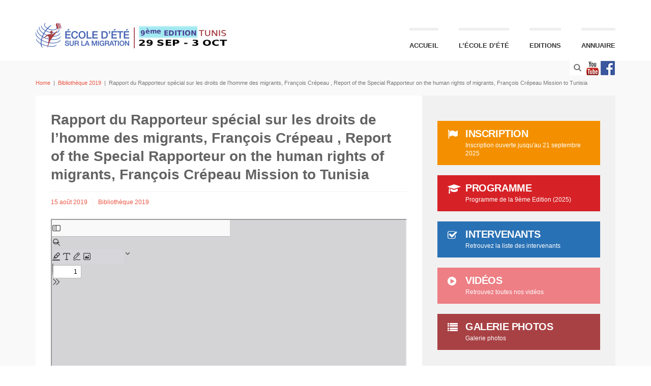

--- FILE ---
content_type: text/html; charset=UTF-8
request_url: https://www.ecole-ete-migration.tn/bibliotheque-2019/rapport-du-rapporteur-special-sur-les-droits-de-lhomme-des-migrants-francois-crepeau-report-of-the-special-rapporteur-on-the-human-rights-of-migrants-francois-crepeau-mission-to-tunisi/
body_size: 11577
content:

<!DOCTYPE html>
<!--[if gt IE 8]><html class="no-js ie9-plus" lang="fr-FR"><![endif]-->
<html class="no-js" lang="fr-FR">
<head>
	<meta charset="UTF-8">
	<meta name="viewport" content="width=device-width, initial-scale=1.0">
	<title>Rapport du Rapporteur spécial sur les droits de l’homme  des migrants, François Crépeau , Report of the Special Rapporteur on the human rights of migrants, François Crépeau 		Mission to Tunisia | Ecole d&#039;Eté sur la Migration</title>
	<link rel="profile" href="https://gmpg.org/xfn/11">
	<link rel="pingback" href="https://www.ecole-ete-migration.tn/xmlrpc.php">
    <link rel="shortcut icon" href="https://www.ecole-ete-migration.tn/wp-content/uploads/2015/06/favicon.ico">
    <meta name='robots' content='max-image-preview:large' />
	<style>img:is([sizes="auto" i], [sizes^="auto," i]) { contain-intrinsic-size: 3000px 1500px }</style>
	<link rel='dns-prefetch' href='//maps.googleapis.com' />
<link rel="alternate" type="application/rss+xml" title="Ecole d&#039;Eté sur la Migration &raquo; Flux" href="https://www.ecole-ete-migration.tn/feed/" />
<script type="text/javascript">
/* <![CDATA[ */
window._wpemojiSettings = {"baseUrl":"https:\/\/s.w.org\/images\/core\/emoji\/16.0.1\/72x72\/","ext":".png","svgUrl":"https:\/\/s.w.org\/images\/core\/emoji\/16.0.1\/svg\/","svgExt":".svg","source":{"concatemoji":"https:\/\/www.ecole-ete-migration.tn\/wp-includes\/js\/wp-emoji-release.min.js?ver=6.8.3"}};
/*! This file is auto-generated */
!function(s,n){var o,i,e;function c(e){try{var t={supportTests:e,timestamp:(new Date).valueOf()};sessionStorage.setItem(o,JSON.stringify(t))}catch(e){}}function p(e,t,n){e.clearRect(0,0,e.canvas.width,e.canvas.height),e.fillText(t,0,0);var t=new Uint32Array(e.getImageData(0,0,e.canvas.width,e.canvas.height).data),a=(e.clearRect(0,0,e.canvas.width,e.canvas.height),e.fillText(n,0,0),new Uint32Array(e.getImageData(0,0,e.canvas.width,e.canvas.height).data));return t.every(function(e,t){return e===a[t]})}function u(e,t){e.clearRect(0,0,e.canvas.width,e.canvas.height),e.fillText(t,0,0);for(var n=e.getImageData(16,16,1,1),a=0;a<n.data.length;a++)if(0!==n.data[a])return!1;return!0}function f(e,t,n,a){switch(t){case"flag":return n(e,"\ud83c\udff3\ufe0f\u200d\u26a7\ufe0f","\ud83c\udff3\ufe0f\u200b\u26a7\ufe0f")?!1:!n(e,"\ud83c\udde8\ud83c\uddf6","\ud83c\udde8\u200b\ud83c\uddf6")&&!n(e,"\ud83c\udff4\udb40\udc67\udb40\udc62\udb40\udc65\udb40\udc6e\udb40\udc67\udb40\udc7f","\ud83c\udff4\u200b\udb40\udc67\u200b\udb40\udc62\u200b\udb40\udc65\u200b\udb40\udc6e\u200b\udb40\udc67\u200b\udb40\udc7f");case"emoji":return!a(e,"\ud83e\udedf")}return!1}function g(e,t,n,a){var r="undefined"!=typeof WorkerGlobalScope&&self instanceof WorkerGlobalScope?new OffscreenCanvas(300,150):s.createElement("canvas"),o=r.getContext("2d",{willReadFrequently:!0}),i=(o.textBaseline="top",o.font="600 32px Arial",{});return e.forEach(function(e){i[e]=t(o,e,n,a)}),i}function t(e){var t=s.createElement("script");t.src=e,t.defer=!0,s.head.appendChild(t)}"undefined"!=typeof Promise&&(o="wpEmojiSettingsSupports",i=["flag","emoji"],n.supports={everything:!0,everythingExceptFlag:!0},e=new Promise(function(e){s.addEventListener("DOMContentLoaded",e,{once:!0})}),new Promise(function(t){var n=function(){try{var e=JSON.parse(sessionStorage.getItem(o));if("object"==typeof e&&"number"==typeof e.timestamp&&(new Date).valueOf()<e.timestamp+604800&&"object"==typeof e.supportTests)return e.supportTests}catch(e){}return null}();if(!n){if("undefined"!=typeof Worker&&"undefined"!=typeof OffscreenCanvas&&"undefined"!=typeof URL&&URL.createObjectURL&&"undefined"!=typeof Blob)try{var e="postMessage("+g.toString()+"("+[JSON.stringify(i),f.toString(),p.toString(),u.toString()].join(",")+"));",a=new Blob([e],{type:"text/javascript"}),r=new Worker(URL.createObjectURL(a),{name:"wpTestEmojiSupports"});return void(r.onmessage=function(e){c(n=e.data),r.terminate(),t(n)})}catch(e){}c(n=g(i,f,p,u))}t(n)}).then(function(e){for(var t in e)n.supports[t]=e[t],n.supports.everything=n.supports.everything&&n.supports[t],"flag"!==t&&(n.supports.everythingExceptFlag=n.supports.everythingExceptFlag&&n.supports[t]);n.supports.everythingExceptFlag=n.supports.everythingExceptFlag&&!n.supports.flag,n.DOMReady=!1,n.readyCallback=function(){n.DOMReady=!0}}).then(function(){return e}).then(function(){var e;n.supports.everything||(n.readyCallback(),(e=n.source||{}).concatemoji?t(e.concatemoji):e.wpemoji&&e.twemoji&&(t(e.twemoji),t(e.wpemoji)))}))}((window,document),window._wpemojiSettings);
/* ]]> */
</script>
<style id='wp-emoji-styles-inline-css' type='text/css'>

	img.wp-smiley, img.emoji {
		display: inline !important;
		border: none !important;
		box-shadow: none !important;
		height: 1em !important;
		width: 1em !important;
		margin: 0 0.07em !important;
		vertical-align: -0.1em !important;
		background: none !important;
		padding: 0 !important;
	}
</style>
<link rel='stylesheet' id='wp-block-library-css' href='https://www.ecole-ete-migration.tn/wp-includes/css/dist/block-library/style.min.css?ver=6.8.3' type='text/css' media='all' />
<style id='classic-theme-styles-inline-css' type='text/css'>
/*! This file is auto-generated */
.wp-block-button__link{color:#fff;background-color:#32373c;border-radius:9999px;box-shadow:none;text-decoration:none;padding:calc(.667em + 2px) calc(1.333em + 2px);font-size:1.125em}.wp-block-file__button{background:#32373c;color:#fff;text-decoration:none}
</style>
<link rel='stylesheet' id='gutenberg-pdfjs-css' href='https://www.ecole-ete-migration.tn/wp-content/plugins/pdfjs-viewer-shortcode/inc/../blocks/dist/style.css?ver=2.2.3' type='text/css' media='all' />
<style id='pdfemb-pdf-embedder-viewer-style-inline-css' type='text/css'>
.wp-block-pdfemb-pdf-embedder-viewer{max-width:none}

</style>
<link rel='stylesheet' id='wp-components-css' href='https://www.ecole-ete-migration.tn/wp-includes/css/dist/components/style.min.css?ver=6.8.3' type='text/css' media='all' />
<link rel='stylesheet' id='wp-preferences-css' href='https://www.ecole-ete-migration.tn/wp-includes/css/dist/preferences/style.min.css?ver=6.8.3' type='text/css' media='all' />
<link rel='stylesheet' id='wp-block-editor-css' href='https://www.ecole-ete-migration.tn/wp-includes/css/dist/block-editor/style.min.css?ver=6.8.3' type='text/css' media='all' />
<link rel='stylesheet' id='wp-reusable-blocks-css' href='https://www.ecole-ete-migration.tn/wp-includes/css/dist/reusable-blocks/style.min.css?ver=6.8.3' type='text/css' media='all' />
<link rel='stylesheet' id='wp-patterns-css' href='https://www.ecole-ete-migration.tn/wp-includes/css/dist/patterns/style.min.css?ver=6.8.3' type='text/css' media='all' />
<link rel='stylesheet' id='wp-editor-css' href='https://www.ecole-ete-migration.tn/wp-includes/css/dist/editor/style.min.css?ver=6.8.3' type='text/css' media='all' />
<link rel='stylesheet' id='block-robo-gallery-style-css-css' href='https://www.ecole-ete-migration.tn/wp-content/plugins/robo-gallery/includes/extensions/block/dist/blocks.style.build.css?ver=5.0.7' type='text/css' media='all' />
<style id='global-styles-inline-css' type='text/css'>
:root{--wp--preset--aspect-ratio--square: 1;--wp--preset--aspect-ratio--4-3: 4/3;--wp--preset--aspect-ratio--3-4: 3/4;--wp--preset--aspect-ratio--3-2: 3/2;--wp--preset--aspect-ratio--2-3: 2/3;--wp--preset--aspect-ratio--16-9: 16/9;--wp--preset--aspect-ratio--9-16: 9/16;--wp--preset--color--black: #000000;--wp--preset--color--cyan-bluish-gray: #abb8c3;--wp--preset--color--white: #ffffff;--wp--preset--color--pale-pink: #f78da7;--wp--preset--color--vivid-red: #cf2e2e;--wp--preset--color--luminous-vivid-orange: #ff6900;--wp--preset--color--luminous-vivid-amber: #fcb900;--wp--preset--color--light-green-cyan: #7bdcb5;--wp--preset--color--vivid-green-cyan: #00d084;--wp--preset--color--pale-cyan-blue: #8ed1fc;--wp--preset--color--vivid-cyan-blue: #0693e3;--wp--preset--color--vivid-purple: #9b51e0;--wp--preset--gradient--vivid-cyan-blue-to-vivid-purple: linear-gradient(135deg,rgba(6,147,227,1) 0%,rgb(155,81,224) 100%);--wp--preset--gradient--light-green-cyan-to-vivid-green-cyan: linear-gradient(135deg,rgb(122,220,180) 0%,rgb(0,208,130) 100%);--wp--preset--gradient--luminous-vivid-amber-to-luminous-vivid-orange: linear-gradient(135deg,rgba(252,185,0,1) 0%,rgba(255,105,0,1) 100%);--wp--preset--gradient--luminous-vivid-orange-to-vivid-red: linear-gradient(135deg,rgba(255,105,0,1) 0%,rgb(207,46,46) 100%);--wp--preset--gradient--very-light-gray-to-cyan-bluish-gray: linear-gradient(135deg,rgb(238,238,238) 0%,rgb(169,184,195) 100%);--wp--preset--gradient--cool-to-warm-spectrum: linear-gradient(135deg,rgb(74,234,220) 0%,rgb(151,120,209) 20%,rgb(207,42,186) 40%,rgb(238,44,130) 60%,rgb(251,105,98) 80%,rgb(254,248,76) 100%);--wp--preset--gradient--blush-light-purple: linear-gradient(135deg,rgb(255,206,236) 0%,rgb(152,150,240) 100%);--wp--preset--gradient--blush-bordeaux: linear-gradient(135deg,rgb(254,205,165) 0%,rgb(254,45,45) 50%,rgb(107,0,62) 100%);--wp--preset--gradient--luminous-dusk: linear-gradient(135deg,rgb(255,203,112) 0%,rgb(199,81,192) 50%,rgb(65,88,208) 100%);--wp--preset--gradient--pale-ocean: linear-gradient(135deg,rgb(255,245,203) 0%,rgb(182,227,212) 50%,rgb(51,167,181) 100%);--wp--preset--gradient--electric-grass: linear-gradient(135deg,rgb(202,248,128) 0%,rgb(113,206,126) 100%);--wp--preset--gradient--midnight: linear-gradient(135deg,rgb(2,3,129) 0%,rgb(40,116,252) 100%);--wp--preset--font-size--small: 13px;--wp--preset--font-size--medium: 20px;--wp--preset--font-size--large: 36px;--wp--preset--font-size--x-large: 42px;--wp--preset--spacing--20: 0.44rem;--wp--preset--spacing--30: 0.67rem;--wp--preset--spacing--40: 1rem;--wp--preset--spacing--50: 1.5rem;--wp--preset--spacing--60: 2.25rem;--wp--preset--spacing--70: 3.38rem;--wp--preset--spacing--80: 5.06rem;--wp--preset--shadow--natural: 6px 6px 9px rgba(0, 0, 0, 0.2);--wp--preset--shadow--deep: 12px 12px 50px rgba(0, 0, 0, 0.4);--wp--preset--shadow--sharp: 6px 6px 0px rgba(0, 0, 0, 0.2);--wp--preset--shadow--outlined: 6px 6px 0px -3px rgba(255, 255, 255, 1), 6px 6px rgba(0, 0, 0, 1);--wp--preset--shadow--crisp: 6px 6px 0px rgba(0, 0, 0, 1);}:where(.is-layout-flex){gap: 0.5em;}:where(.is-layout-grid){gap: 0.5em;}body .is-layout-flex{display: flex;}.is-layout-flex{flex-wrap: wrap;align-items: center;}.is-layout-flex > :is(*, div){margin: 0;}body .is-layout-grid{display: grid;}.is-layout-grid > :is(*, div){margin: 0;}:where(.wp-block-columns.is-layout-flex){gap: 2em;}:where(.wp-block-columns.is-layout-grid){gap: 2em;}:where(.wp-block-post-template.is-layout-flex){gap: 1.25em;}:where(.wp-block-post-template.is-layout-grid){gap: 1.25em;}.has-black-color{color: var(--wp--preset--color--black) !important;}.has-cyan-bluish-gray-color{color: var(--wp--preset--color--cyan-bluish-gray) !important;}.has-white-color{color: var(--wp--preset--color--white) !important;}.has-pale-pink-color{color: var(--wp--preset--color--pale-pink) !important;}.has-vivid-red-color{color: var(--wp--preset--color--vivid-red) !important;}.has-luminous-vivid-orange-color{color: var(--wp--preset--color--luminous-vivid-orange) !important;}.has-luminous-vivid-amber-color{color: var(--wp--preset--color--luminous-vivid-amber) !important;}.has-light-green-cyan-color{color: var(--wp--preset--color--light-green-cyan) !important;}.has-vivid-green-cyan-color{color: var(--wp--preset--color--vivid-green-cyan) !important;}.has-pale-cyan-blue-color{color: var(--wp--preset--color--pale-cyan-blue) !important;}.has-vivid-cyan-blue-color{color: var(--wp--preset--color--vivid-cyan-blue) !important;}.has-vivid-purple-color{color: var(--wp--preset--color--vivid-purple) !important;}.has-black-background-color{background-color: var(--wp--preset--color--black) !important;}.has-cyan-bluish-gray-background-color{background-color: var(--wp--preset--color--cyan-bluish-gray) !important;}.has-white-background-color{background-color: var(--wp--preset--color--white) !important;}.has-pale-pink-background-color{background-color: var(--wp--preset--color--pale-pink) !important;}.has-vivid-red-background-color{background-color: var(--wp--preset--color--vivid-red) !important;}.has-luminous-vivid-orange-background-color{background-color: var(--wp--preset--color--luminous-vivid-orange) !important;}.has-luminous-vivid-amber-background-color{background-color: var(--wp--preset--color--luminous-vivid-amber) !important;}.has-light-green-cyan-background-color{background-color: var(--wp--preset--color--light-green-cyan) !important;}.has-vivid-green-cyan-background-color{background-color: var(--wp--preset--color--vivid-green-cyan) !important;}.has-pale-cyan-blue-background-color{background-color: var(--wp--preset--color--pale-cyan-blue) !important;}.has-vivid-cyan-blue-background-color{background-color: var(--wp--preset--color--vivid-cyan-blue) !important;}.has-vivid-purple-background-color{background-color: var(--wp--preset--color--vivid-purple) !important;}.has-black-border-color{border-color: var(--wp--preset--color--black) !important;}.has-cyan-bluish-gray-border-color{border-color: var(--wp--preset--color--cyan-bluish-gray) !important;}.has-white-border-color{border-color: var(--wp--preset--color--white) !important;}.has-pale-pink-border-color{border-color: var(--wp--preset--color--pale-pink) !important;}.has-vivid-red-border-color{border-color: var(--wp--preset--color--vivid-red) !important;}.has-luminous-vivid-orange-border-color{border-color: var(--wp--preset--color--luminous-vivid-orange) !important;}.has-luminous-vivid-amber-border-color{border-color: var(--wp--preset--color--luminous-vivid-amber) !important;}.has-light-green-cyan-border-color{border-color: var(--wp--preset--color--light-green-cyan) !important;}.has-vivid-green-cyan-border-color{border-color: var(--wp--preset--color--vivid-green-cyan) !important;}.has-pale-cyan-blue-border-color{border-color: var(--wp--preset--color--pale-cyan-blue) !important;}.has-vivid-cyan-blue-border-color{border-color: var(--wp--preset--color--vivid-cyan-blue) !important;}.has-vivid-purple-border-color{border-color: var(--wp--preset--color--vivid-purple) !important;}.has-vivid-cyan-blue-to-vivid-purple-gradient-background{background: var(--wp--preset--gradient--vivid-cyan-blue-to-vivid-purple) !important;}.has-light-green-cyan-to-vivid-green-cyan-gradient-background{background: var(--wp--preset--gradient--light-green-cyan-to-vivid-green-cyan) !important;}.has-luminous-vivid-amber-to-luminous-vivid-orange-gradient-background{background: var(--wp--preset--gradient--luminous-vivid-amber-to-luminous-vivid-orange) !important;}.has-luminous-vivid-orange-to-vivid-red-gradient-background{background: var(--wp--preset--gradient--luminous-vivid-orange-to-vivid-red) !important;}.has-very-light-gray-to-cyan-bluish-gray-gradient-background{background: var(--wp--preset--gradient--very-light-gray-to-cyan-bluish-gray) !important;}.has-cool-to-warm-spectrum-gradient-background{background: var(--wp--preset--gradient--cool-to-warm-spectrum) !important;}.has-blush-light-purple-gradient-background{background: var(--wp--preset--gradient--blush-light-purple) !important;}.has-blush-bordeaux-gradient-background{background: var(--wp--preset--gradient--blush-bordeaux) !important;}.has-luminous-dusk-gradient-background{background: var(--wp--preset--gradient--luminous-dusk) !important;}.has-pale-ocean-gradient-background{background: var(--wp--preset--gradient--pale-ocean) !important;}.has-electric-grass-gradient-background{background: var(--wp--preset--gradient--electric-grass) !important;}.has-midnight-gradient-background{background: var(--wp--preset--gradient--midnight) !important;}.has-small-font-size{font-size: var(--wp--preset--font-size--small) !important;}.has-medium-font-size{font-size: var(--wp--preset--font-size--medium) !important;}.has-large-font-size{font-size: var(--wp--preset--font-size--large) !important;}.has-x-large-font-size{font-size: var(--wp--preset--font-size--x-large) !important;}
:where(.wp-block-post-template.is-layout-flex){gap: 1.25em;}:where(.wp-block-post-template.is-layout-grid){gap: 1.25em;}
:where(.wp-block-columns.is-layout-flex){gap: 2em;}:where(.wp-block-columns.is-layout-grid){gap: 2em;}
:root :where(.wp-block-pullquote){font-size: 1.5em;line-height: 1.6;}
</style>
<link rel='stylesheet' id='bootstrapcss-css' href='https://www.ecole-ete-migration.tn/wp-content/themes/iom-eem/bootstrap/css/bootstrap.min.css' type='text/css' media='all' />
<link rel='stylesheet' id='fontawesome-css' href='https://www.ecole-ete-migration.tn/wp-content/themes/iom-eem/font-awesome/css/font-awesome.min.css' type='text/css' media='all' />
<link rel='stylesheet' id='dropdowncss-css' href='https://www.ecole-ete-migration.tn/wp-content/themes/iom-eem/js/dropdown-menu/dropdown-menu.css' type='text/css' media='all' />
<link rel='stylesheet' id='swipeboxcss-css' href='https://www.ecole-ete-migration.tn/wp-content/themes/iom-eem/js/swipebox/css/swipebox.min.css' type='text/css' media='all' />
<link rel='stylesheet' id='audioplayercss-css' href='https://www.ecole-ete-migration.tn/wp-content/themes/iom-eem/js/audioplayer/audioplayer.css' type='text/css' media='all' />
<link rel='stylesheet' id='stylecss-css' href='https://www.ecole-ete-migration.tn/wp-content/themes/iom-eem/style.css' type='text/css' media='all' />
<link rel='stylesheet' id='dynamicstylesheet-css' href='https://www.ecole-ete-migration.tn/?dynamic_css=css' type='text/css' media='all' />
<link rel='stylesheet' id='cf7cf-style-css' href='https://www.ecole-ete-migration.tn/wp-content/plugins/cf7-conditional-fields/style.css?ver=2.6.3' type='text/css' media='all' />
<link rel='stylesheet' id='__EPYT__style-css' href='https://www.ecole-ete-migration.tn/wp-content/plugins/youtube-embed-plus/styles/ytprefs.min.css?ver=14.2.3' type='text/css' media='all' />
<style id='__EPYT__style-inline-css' type='text/css'>

                .epyt-gallery-thumb {
                        width: 33.333%;
                }
                
</style>
<script type="text/javascript" src="https://www.ecole-ete-migration.tn/wp-includes/js/jquery/jquery.min.js?ver=3.7.1" id="jquery-core-js"></script>
<script type="text/javascript" src="https://www.ecole-ete-migration.tn/wp-includes/js/jquery/jquery-migrate.min.js?ver=3.4.1" id="jquery-migrate-js"></script>
<script type="text/javascript" id="__ytprefs__-js-extra">
/* <![CDATA[ */
var _EPYT_ = {"ajaxurl":"https:\/\/www.ecole-ete-migration.tn\/wp-admin\/admin-ajax.php","security":"8d0ef5769d","gallery_scrolloffset":"20","eppathtoscripts":"https:\/\/www.ecole-ete-migration.tn\/wp-content\/plugins\/youtube-embed-plus\/scripts\/","eppath":"https:\/\/www.ecole-ete-migration.tn\/wp-content\/plugins\/youtube-embed-plus\/","epresponsiveselector":"[\"iframe.__youtube_prefs__\",\"iframe[src*='youtube.com']\",\"iframe[src*='youtube-nocookie.com']\",\"iframe[data-ep-src*='youtube.com']\",\"iframe[data-ep-src*='youtube-nocookie.com']\",\"iframe[data-ep-gallerysrc*='youtube.com']\"]","epdovol":"1","version":"14.2.3","evselector":"iframe.__youtube_prefs__[src], iframe[src*=\"youtube.com\/embed\/\"], iframe[src*=\"youtube-nocookie.com\/embed\/\"]","ajax_compat":"","maxres_facade":"eager","ytapi_load":"light","pause_others":"","stopMobileBuffer":"1","facade_mode":"","not_live_on_channel":""};
/* ]]> */
</script>
<script type="text/javascript" src="https://www.ecole-ete-migration.tn/wp-content/plugins/youtube-embed-plus/scripts/ytprefs.min.js?ver=14.2.3" id="__ytprefs__-js"></script>
<link rel="https://api.w.org/" href="https://www.ecole-ete-migration.tn/wp-json/" /><link rel="alternate" title="JSON" type="application/json" href="https://www.ecole-ete-migration.tn/wp-json/wp/v2/posts/1716" /><link rel="EditURI" type="application/rsd+xml" title="RSD" href="https://www.ecole-ete-migration.tn/xmlrpc.php?rsd" />
<meta name="generator" content="WordPress 6.8.3" />
<link rel="canonical" href="https://www.ecole-ete-migration.tn/bibliotheque-2019/rapport-du-rapporteur-special-sur-les-droits-de-lhomme-des-migrants-francois-crepeau-report-of-the-special-rapporteur-on-the-human-rights-of-migrants-francois-crepeau-mission-to-tunisi/" />
<link rel='shortlink' href='https://www.ecole-ete-migration.tn/?p=1716' />
<link rel="alternate" title="oEmbed (JSON)" type="application/json+oembed" href="https://www.ecole-ete-migration.tn/wp-json/oembed/1.0/embed?url=https%3A%2F%2Fwww.ecole-ete-migration.tn%2Fbibliotheque-2019%2Frapport-du-rapporteur-special-sur-les-droits-de-lhomme-des-migrants-francois-crepeau-report-of-the-special-rapporteur-on-the-human-rights-of-migrants-francois-crepeau-mission-to-tunisi%2F" />
<link rel="alternate" title="oEmbed (XML)" type="text/xml+oembed" href="https://www.ecole-ete-migration.tn/wp-json/oembed/1.0/embed?url=https%3A%2F%2Fwww.ecole-ete-migration.tn%2Fbibliotheque-2019%2Frapport-du-rapporteur-special-sur-les-droits-de-lhomme-des-migrants-francois-crepeau-report-of-the-special-rapporteur-on-the-human-rights-of-migrants-francois-crepeau-mission-to-tunisi%2F&#038;format=xml" />
		<style type="text/css" id="wp-custom-css">
			.visuel-home {margin:-30px 0 0 -30px;max-width:none}
@media only screen and (max-width: 1199px) {
.visuel-home {	
	width:470px}
}
@media only screen and (max-width: 991px) {
.visuel-home {
	margin:0;
	width:100%;
	max-width:100%}	
	}		</style>
			
</head>

<body data-rsssl=1 class="wp-singular post-template-default single single-post postid-1716 single-format-standard wp-theme-iom-eem">

    <!-- device test, don't remove. javascript needed! -->
    <span class="visible-xs"></span><span class="visible-sm"></span><span class="visible-md"></span><span class="visible-lg"></span>
    <!-- device test end -->
    
    <div id="k-functional-wrap">
		<nav class="k-functional-navig"></nav>    </div>
    
    <div id="k-head" class="container"><!-- container + head wrapper -->
    
    	<div class="row"><!-- row -->
        
        	<div class="col-lg-12"><!-- column -->
        	
        		        
        		<div id="k-site-logo" class="pull-left"><!-- site logo -->
        		
                                    
                    <h1 class="k-logo">
                    	<a href="https://www.ecole-ete-migration.tn/" title="Ecole d&#039;Eté sur la Migration" rel="home">
                        	<img src="https://www.ecole-ete-migration.tn/wp-content/uploads/2025/09/logo-eem-2025.png" alt="Site Logo" />
                        </a>
                    </h1>
                    
                                        
                    <a id="mobile-nav-switch" href="#drop-down-left"><span class="alter-menu-icon"></span></a><!-- alternative menu button -->
            
            	</div><!-- site logo end -->
            	
				<nav id="k-menu" class="k-main-navig"><div class="menu-main-menu-container"><ul id="drop-down-left" class="k-dropdown-menu"><li id="menu-item-476" class="menu-item menu-item-type-custom menu-item-object-custom menu-item-476"><a href="/">Accueil</a></li>
<li id="menu-item-2702" class="menu-item menu-item-type-post_type menu-item-object-post menu-item-2702"><a href="https://www.ecole-ete-migration.tn/ecole/presentation-session-2025/">L&rsquo;école d&rsquo;été</a></li>
<li id="menu-item-880" class="menu-item menu-item-type-custom menu-item-object-custom menu-item-has-children menu-item-880"><a href="#">Editions</a>
<ul class="sub-menu">
	<li id="menu-item-2703" class="menu-item menu-item-type-custom menu-item-object-custom menu-item-has-children menu-item-2703"><a href="#">2025</a>
	<ul class="sub-menu">
		<li id="menu-item-2704" class="menu-item menu-item-type-post_type menu-item-object-post menu-item-2704"><a href="https://www.ecole-ete-migration.tn/ecole/presentation-session-2025/">Présentation</a></li>
		<li id="menu-item-2707" class="menu-item menu-item-type-post_type menu-item-object-page menu-item-2707"><a href="https://www.ecole-ete-migration.tn/programme-9eme-edition-2025/">Programme</a></li>
		<li id="menu-item-2723" class="menu-item menu-item-type-taxonomy menu-item-object-category menu-item-2723"><a href="https://www.ecole-ete-migration.tn/category/intervenants-2025/">Intervenants</a></li>
	</ul>
</li>
	<li id="menu-item-2209" class="menu-item menu-item-type-custom menu-item-object-custom menu-item-has-children menu-item-2209"><a>2024</a>
	<ul class="sub-menu">
		<li id="menu-item-2221" class="menu-item menu-item-type-post_type menu-item-object-post menu-item-2221"><a href="https://www.ecole-ete-migration.tn/ecole/presentation-session-2024/">Présentation</a></li>
		<li id="menu-item-2219" class="menu-item menu-item-type-post_type menu-item-object-page menu-item-2219"><a href="https://www.ecole-ete-migration.tn/programme-8eme-edition-2024/">Programme</a></li>
		<li id="menu-item-2225" class="menu-item menu-item-type-custom menu-item-object-custom menu-item-2225"><a href="/category/intervenants-2024/">Intervenants</a></li>
		<li id="menu-item-2697" class="menu-item menu-item-type-post_type menu-item-object-page menu-item-2697"><a href="https://www.ecole-ete-migration.tn/galerie-photos-8eme-edition-2024/">Galerie photos</a></li>
	</ul>
</li>
	<li id="menu-item-2115" class="menu-item menu-item-type-custom menu-item-object-custom menu-item-has-children menu-item-2115"><a href="#">2022</a>
	<ul class="sub-menu">
		<li id="menu-item-2116" class="menu-item menu-item-type-post_type menu-item-object-post menu-item-2116"><a href="https://www.ecole-ete-migration.tn/ecole/presentation-session-2022/">Présentation</a></li>
		<li id="menu-item-2133" class="menu-item menu-item-type-post_type menu-item-object-page menu-item-2133"><a href="https://www.ecole-ete-migration.tn/programme-7eme-edition-2022/">Programme</a></li>
		<li id="menu-item-2151" class="menu-item menu-item-type-taxonomy menu-item-object-category menu-item-2151"><a href="https://www.ecole-ete-migration.tn/category/intervenants-2022/">Intervenants</a></li>
	</ul>
</li>
	<li id="menu-item-1884" class="menu-item menu-item-type-custom menu-item-object-custom menu-item-has-children menu-item-1884"><a href="#">2020/2021</a>
	<ul class="sub-menu">
		<li id="menu-item-1885" class="menu-item menu-item-type-post_type menu-item-object-post menu-item-1885"><a href="https://www.ecole-ete-migration.tn/ecole/presentation-de-la-6eme-edition-2020/">Présentation</a></li>
		<li id="menu-item-1938" class="menu-item menu-item-type-post_type menu-item-object-page menu-item-1938"><a href="https://www.ecole-ete-migration.tn/programme-2020-2021/">Programme</a></li>
		<li id="menu-item-1911" class="menu-item menu-item-type-taxonomy menu-item-object-category menu-item-1911"><a href="https://www.ecole-ete-migration.tn/category/intervenants-2020-2021/">Intervenants</a></li>
		<li id="menu-item-1933" class="menu-item menu-item-type-taxonomy menu-item-object-category menu-item-1933"><a href="https://www.ecole-ete-migration.tn/category/bibliotheque-2020-2021/">Bibliothèque</a></li>
	</ul>
</li>
	<li id="menu-item-1577" class="menu-item menu-item-type-custom menu-item-object-custom menu-item-has-children menu-item-1577"><a href="#">2019</a>
	<ul class="sub-menu">
		<li id="menu-item-1578" class="menu-item menu-item-type-post_type menu-item-object-post menu-item-1578"><a href="https://www.ecole-ete-migration.tn/ecole/presentation-de-la-5eme-edition-2019/">Présentation</a></li>
		<li id="menu-item-1583" class="menu-item menu-item-type-post_type menu-item-object-post menu-item-1583"><a href="https://www.ecole-ete-migration.tn/ecole/thematiques-2019/">Thématiques</a></li>
		<li id="menu-item-1723" class="menu-item menu-item-type-taxonomy menu-item-object-category current-post-ancestor current-menu-parent current-post-parent menu-item-1723"><a href="https://www.ecole-ete-migration.tn/category/bibliotheque-2019/">Bibliothèque</a></li>
		<li id="menu-item-1579" class="menu-item menu-item-type-taxonomy menu-item-object-category menu-item-1579"><a href="https://www.ecole-ete-migration.tn/category/intervenants-2019/">Intervenants</a></li>
	</ul>
</li>
	<li id="menu-item-1371" class="menu-item menu-item-type-custom menu-item-object-custom menu-item-has-children menu-item-1371"><a href="#">2018</a>
	<ul class="sub-menu">
		<li id="menu-item-1372" class="menu-item menu-item-type-post_type menu-item-object-post menu-item-1372"><a href="https://www.ecole-ete-migration.tn/ecole/presentation-2018/">Présentation</a></li>
		<li id="menu-item-1373" class="menu-item menu-item-type-post_type menu-item-object-post menu-item-1373"><a href="https://www.ecole-ete-migration.tn/ecole/thematiques-2018/">Thématiques</a></li>
		<li id="menu-item-1423" class="menu-item menu-item-type-taxonomy menu-item-object-category menu-item-1423"><a href="https://www.ecole-ete-migration.tn/category/intervenants-2018/">Intervenants</a></li>
		<li id="menu-item-2100" class="menu-item menu-item-type-post_type menu-item-object-post menu-item-2100"><a href="https://www.ecole-ete-migration.tn/ressources/le-journal-de-ledition-2018/">Le journal</a></li>
		<li id="menu-item-2108" class="menu-item menu-item-type-post_type menu-item-object-page menu-item-2108"><a href="https://www.ecole-ete-migration.tn/actes-2018/">Actes</a></li>
	</ul>
</li>
	<li id="menu-item-1204" class="menu-item menu-item-type-custom menu-item-object-custom menu-item-has-children menu-item-1204"><a href="#">2017</a>
	<ul class="sub-menu">
		<li id="menu-item-1370" class="menu-item menu-item-type-post_type menu-item-object-post menu-item-1370"><a href="https://www.ecole-ete-migration.tn/ecole/presentation-2017/">Présentation</a></li>
		<li id="menu-item-1205" class="menu-item menu-item-type-post_type menu-item-object-post menu-item-1205"><a href="https://www.ecole-ete-migration.tn/ecole/thematiques-2017/">Thématiques</a></li>
		<li id="menu-item-1206" class="menu-item menu-item-type-post_type menu-item-object-page menu-item-1206"><a href="https://www.ecole-ete-migration.tn/programme-2017/">Programme</a></li>
		<li id="menu-item-1207" class="menu-item menu-item-type-taxonomy menu-item-object-category menu-item-1207"><a href="https://www.ecole-ete-migration.tn/category/intervenants-2017/">Intervenants</a></li>
		<li id="menu-item-1348" class="menu-item menu-item-type-post_type menu-item-object-post menu-item-1348"><a href="https://www.ecole-ete-migration.tn/ressources/le-journal-de-ledition-2017/">Le journal</a></li>
		<li id="menu-item-1347" class="menu-item menu-item-type-post_type menu-item-object-page menu-item-1347"><a href="https://www.ecole-ete-migration.tn/actes-2/">Actes</a></li>
	</ul>
</li>
	<li id="menu-item-901" class="menu-item menu-item-type-custom menu-item-object-custom menu-item-has-children menu-item-901"><a href="#">2016</a>
	<ul class="sub-menu">
		<li id="menu-item-905" class="menu-item menu-item-type-post_type menu-item-object-post menu-item-905"><a href="https://www.ecole-ete-migration.tn/ecole/thematiques-2016/">Thématiques</a></li>
		<li id="menu-item-906" class="menu-item menu-item-type-post_type menu-item-object-page menu-item-906"><a href="https://www.ecole-ete-migration.tn/programme-2016-2/">Programme</a></li>
		<li id="menu-item-907" class="menu-item menu-item-type-taxonomy menu-item-object-category menu-item-907"><a href="https://www.ecole-ete-migration.tn/category/intervenants-2016/">Intervenants</a></li>
		<li id="menu-item-1169" class="menu-item menu-item-type-post_type menu-item-object-post menu-item-1169"><a href="https://www.ecole-ete-migration.tn/ressources/le-journal-de-ledition-2016/">Le Journal</a></li>
		<li id="menu-item-1181" class="menu-item menu-item-type-post_type menu-item-object-page menu-item-1181"><a href="https://www.ecole-ete-migration.tn/actes/">Actes</a></li>
		<li id="menu-item-1039" class="menu-item menu-item-type-post_type menu-item-object-page menu-item-1039"><a href="https://www.ecole-ete-migration.tn/plan-dacces-ihet-sidi-dhrif/">Plan d’accès</a></li>
	</ul>
</li>
	<li id="menu-item-881" class="menu-item menu-item-type-custom menu-item-object-custom menu-item-has-children menu-item-881"><a href="#">2015</a>
	<ul class="sub-menu">
		<li id="menu-item-479" class="menu-item menu-item-type-post_type menu-item-object-post menu-item-479"><a href="https://www.ecole-ete-migration.tn/ecole/presentation/">Présentation</a></li>
		<li id="menu-item-480" class="menu-item menu-item-type-post_type menu-item-object-post menu-item-480"><a href="https://www.ecole-ete-migration.tn/ecole/thematiques/">Thématiques</a></li>
		<li id="menu-item-883" class="menu-item menu-item-type-post_type menu-item-object-page menu-item-883"><a href="https://www.ecole-ete-migration.tn/programme/">Programme</a></li>
		<li id="menu-item-908" class="menu-item menu-item-type-taxonomy menu-item-object-category menu-item-908"><a href="https://www.ecole-ete-migration.tn/category/intervenants-2015/">Intervenants</a></li>
		<li id="menu-item-930" class="menu-item menu-item-type-post_type menu-item-object-post menu-item-930"><a href="https://www.ecole-ete-migration.tn/ressources/le-journal-de-ledition-2015/">Le Journal</a></li>
		<li id="menu-item-1180" class="menu-item menu-item-type-post_type menu-item-object-page menu-item-1180"><a href="https://www.ecole-ete-migration.tn/document-de-synthese/">Document de synthèse</a></li>
		<li id="menu-item-848" class="menu-item menu-item-type-post_type menu-item-object-page menu-item-848"><a href="https://www.ecole-ete-migration.tn/devenir-boursier/">Bourses</a></li>
	</ul>
</li>
</ul>
</li>
<li id="menu-item-2724" class="menu-item menu-item-type-taxonomy menu-item-object-category menu-item-2724"><a href="https://www.ecole-ete-migration.tn/category/annuaire/">Annuaire</a></li>
</ul></div></nav>            
            </div><!-- column end -->
            
        </div><!-- row end -->
    
    </div><!-- container + head wrapper end -->
    
    <div id="k-body"><!-- content wrapper -->
    
    	<div class="container"><!-- container -->
        
        	<div class="row"><!-- row -->
            
                <div id="k-top-search" class="col-lg-12 clearfix"><!-- top search -->
                
                    <form action="https://www.ecole-ete-migration.tn/" id="top-searchform" method="get" role="search">
                        <div class="input-group">
                            <input type="text" name="s" id="site-search" class="form-control" autocomplete="off" placeholder="Saisissez les mots clé à rechercher et appuyez sur Entrée" />
                        </div>
                    </form>
                    
                    <div id="bt-toggle-search" class="search-icon text-center"><i class="s-open fa fa-search"></i><i class="s-close fa fa-times"></i></div><!-- toggle search button -->
					<a class="btn-facebook" href="https://www.facebook.com/profile.php?id=100066700382295" target="_blank" title="Facebook">
                			<i class="fa fa-facebook"></i>
                	</a>
					<a class="btn-youtube" href="https://www.youtube.com/@oimtunisie9578" target="_blank" title="Youtube">
                			<i class="fa fa-youtube"></i>
                	</a>
                </div><!-- top search end -->
            
            	<div class="k-breadcrumbs col-lg-12 clearfix"><!-- breadcrumbs -->
                
                	
		<div class="breadcrumb-trail breadcrumbs" itemprop="breadcrumb"><span class="trail-begin"><a href="https://www.ecole-ete-migration.tn" title="Ecole d&#039;Eté sur la Migration" rel="home">Home</a></span>
			 <span class="sep"> &nbsp;|&nbsp; </span> <a href="https://www.ecole-ete-migration.tn/category/bibliotheque-2019/" title="Bibliothèque 2019">Bibliothèque 2019</a>
			 <span class="sep"> &nbsp;|&nbsp; </span> <span class="trail-end">Rapport du Rapporteur spécial sur les droits de l’homme  des migrants, François Crépeau , Report of the Special Rapporteur on the human rights of migrants, François Crépeau 		Mission to Tunisia</span>
		</div>                    
                </div><!-- breadcrumbs end -->
                
            </div><!-- row end -->

	<div class="row no-gutter"><!-- row -->

		<div class="col-lg-8 col-md-8"><!-- doc body wrapper -->
		
			<div class="col-padded"><!-- inner custom column -->
				
							
				<div class="row gutter"><!-- row -->
				
				
	
	<div id="post-1716" class="col-lg-12 col-md-12 post-1716 post type-post status-publish format-standard has-post-thumbnail hentry category-bibliotheque-2019">
	
								
		<div class="news-title-meta"><!-- title and meta wrapper -->
		
			<h1 class="page-title">Rapport du Rapporteur spécial sur les droits de l’homme  des migrants, François Crépeau , Report of the Special Rapporteur on the human rights of migrants, François Crépeau 		Mission to Tunisia</h1>
			
			<div class="news-meta"><span class="news-meta-date"><a href="https://www.ecole-ete-migration.tn/bibliotheque-2019/rapport-du-rapporteur-special-sur-les-droits-de-lhomme-des-migrants-francois-crepeau-report-of-the-special-rapporteur-on-the-human-rights-of-migrants-francois-crepeau-mission-to-tunisi/" title="Permalink to Rapport du Rapporteur spécial sur les droits de l’homme  des migrants, François Crépeau , Report of the Special Rapporteur on the human rights of migrants, François Crépeau 		Mission to Tunisia" rel="bookmark"><time datetime="2019-08-15T07:55:30+01:00">15 août 2019</time></a></span><span class="news-meta-category"><a rel="category" class="cat-walk" title="View all posts in Bibliothèque 2019" href="https://www.ecole-ete-migration.tn/category/bibliotheque-2019/">Bibliothèque 2019</a></span></div>			
			<div class="news-body">
								
<div><iframe width="100%" height="700px" src="https://www.ecole-ete-migration.tn/wp-content/plugins/pdfjs-viewer-shortcode/pdfjs/web/viewer.php?file=https://www.ecole-ete-migration.tn/wp-content/uploads/2019/08/A.HRC.23.46.Add.1_Tunisia.pdf&#038;attachment_id=0&#038;dButton=true&#038;pButton=true&#038;oButton=false&#038;sButton=true&#038;editButtons=true&#038;pagemode=none&#038;_wpnonce=6b2ca5b709" title="Embedded PDF" class="pdfjs-iframe"></iframe></div>



<div class="wp-block-button"><a class="wp-block-button__link" href="/wp-content/uploads/2019/08/A.HRC.23.46.Add.1_Tunisia.pdf" target="_blank" rel="noopener noreferrer">Télécharger</a></div>
			</div>
			
					
		</div><!-- title and meta wrapper end -->
	
	</div>
	

            	<div class="addthis-wrapper col-lg-12">:"<div class="addthis_toolbox addthis_default_style "><a class="addthis_button_facebook_like" fb:like:layout="button_count"></a><a class="addthis_button_tweet"></a><a class="addthis_button_pinterest_pinit"></a><a class="addthis_counter addthis_pill_style"></a></div><script type="text/javascript" src="//s7.addthis.com/js/300/addthis_widget.js#pubid=ra-51a771c20630be2b"></script></div>				
				</div><!-- row end -->
				
								
								
				<div class="row row-splitter"></div>
				
								
								
								
			</div><!-- inner custom column end -->
			
		</div><!-- doc body wrapper end -->
			
		<div id="k-sidebar" class="col-lg-4 col-md-4"><!-- sidebar wrapper --><div class="col-padded col-shaded"><!-- inner custom column --><ul class="list-unstyled clear-margins"><!-- widgets --><li id="text-8" class="widget-container widget_text">			<div class="textwidget"><p><a href="/inscription/" class="custom-button" style="background-color: #f49000;" title="Inscription" target="_self"><i class="custom-button-icon fa fa-flag"></i><span class="custom-button-wrap"><span class="custom-button-title">Inscription</span><span class="custom-button-tagline">Inscription ouverte jusqu&#039;au 21 septembre 2025</span></span><em></em></a><a href="https://www.ecole-ete-migration.tn/programme-9eme-edition-2025/" class="custom-button" style="background-color: #d62227;" title="Programme" target="_self"><i class="custom-button-icon fa fa-graduation-cap"></i><span class="custom-button-wrap"><span class="custom-button-title">Programme</span><span class="custom-button-tagline">Programme de la 9ème Edition (2025)</span></span><em></em></a><a href="/category/intervenants-2025/" class="custom-button" style="background-color: #2971b5;" title="Intervenants" target="_self"><i class="custom-button-icon fa fa-check-square-o"></i><span class="custom-button-wrap"><span class="custom-button-title">Intervenants</span><span class="custom-button-tagline">Retrouvez la liste des intervenants</span></span><em></em></a><a href="https://www.ecole-ete-migration.tn/videos/" class="custom-button" style="background-color: #ed7f85;" title="Vidéos" target="_self"><i class="custom-button-icon fa fa-play-circle"></i><span class="custom-button-wrap"><span class="custom-button-title">Vidéos</span><span class="custom-button-tagline">Retrouvez toutes nos vidéos</span></span><em></em></a><a href="/galerie-photos-8eme-edition-2024/" class="custom-button" style="background-color: #a84144;" title="Galerie photos" target="_self"><i class="custom-button-icon fa fal fa-list"></i><span class="custom-button-wrap"><span class="custom-button-title">Galerie photos</span><span class="custom-button-tagline">Galerie photos</span></span><em></em></a></p>
</div>
		</li><li id="randompostsfromcategory-4" class="widget-container random_from_cat"><h2 class="title-widget"><a href="https://www.ecole-ete-migration.tn/category/intervenants-2025/">Intervenants de l&rsquo;édition 2025</a></h2>					<div id="post-2800" class="col-lg-12 col-md-12 post-2800 post type-post status-publish format-standard has-post-thumbnail hentry category-annuaire category-intervenants-2025">
						
						<figure class="news-featured-image-min">
							<a href="https://www.ecole-ete-migration.tn/annuaire/davide-t-mosca/" title="Permalink to: Davide T. MOSCA"><img width="456" height="500" src="https://www.ecole-ete-migration.tn/wp-content/uploads/2025/09/Davide-T-Mosca-456x500.jpg" class="attachment-post-thumbnail size-post-thumbnail wp-post-image" alt="" decoding="async" loading="lazy" /></a>
						</figure>	
																<a href="https://www.ecole-ete-migration.tn/annuaire/davide-t-mosca/">Davide T. MOSCA</a>
					<p>Prof. Davide T. Mosca is a medical doctor with four decades of experience in global and migrant health, humanitarian response, and emergencies. He served&#8230; &nbsp; <a href="https://www.ecole-ete-migration.tn/annuaire/davide-t-mosca/" class="moretag">En savoir +</a></p>
				<div class="clear"></div>
				</div>
				<div class="clear"></div>
									<div id="post-2796" class="col-lg-12 col-md-12 post-2796 post type-post status-publish format-standard has-post-thumbnail hentry category-annuaire category-intervenants-2025">
						
						<figure class="news-featured-image-min">
							<a href="https://www.ecole-ete-migration.tn/annuaire/emmanuel-quarshie/" title="Permalink to: Emmanuel QUARSHIE"><img width="719" height="500" src="https://www.ecole-ete-migration.tn/wp-content/uploads/2025/09/emmanuel-QUARSHIE-719x500.jpg" class="attachment-post-thumbnail size-post-thumbnail wp-post-image" alt="" decoding="async" loading="lazy" /></a>
						</figure>	
																<a href="https://www.ecole-ete-migration.tn/annuaire/emmanuel-quarshie/">Emmanuel QUARSHIE</a>
					<p>Emmanuel Quarshie is an economist and migration researcher with extensive experience in micro, meso and macro level data analysis, research, methodology design and conceptualization&#8230; &nbsp; <a href="https://www.ecole-ete-migration.tn/annuaire/emmanuel-quarshie/" class="moretag">En savoir +</a></p>
				<div class="clear"></div>
				</div>
				<div class="clear"></div>
									<div id="post-2803" class="col-lg-12 col-md-12 post-2803 post type-post status-publish format-standard has-post-thumbnail hentry category-annuaire category-intervenants-2025">
						
						<figure class="news-featured-image-min">
							<a href="https://www.ecole-ete-migration.tn/annuaire/sofia-curradi/" title="Permalink to: Sofia CURRADI"><img width="380" height="380" src="https://www.ecole-ete-migration.tn/wp-content/uploads/2025/09/Sofia-CURRADI.png" class="attachment-post-thumbnail size-post-thumbnail wp-post-image" alt="" decoding="async" loading="lazy" srcset="https://www.ecole-ete-migration.tn/wp-content/uploads/2025/09/Sofia-CURRADI.png 380w, https://www.ecole-ete-migration.tn/wp-content/uploads/2025/09/Sofia-CURRADI-90x90.png 90w, https://www.ecole-ete-migration.tn/wp-content/uploads/2025/09/Sofia-CURRADI-100x100.png 100w" sizes="auto, (max-width: 380px) 100vw, 380px" /></a>
						</figure>	
																<a href="https://www.ecole-ete-migration.tn/annuaire/sofia-curradi/">Sofia CURRADI</a>
					<p>Sofia Curradi est chargée de la protection de l’enfance à UNICEF Tunisie, poste qu’elle occupe depuis bientôt deux ans. Elle fait partie de la&#8230; &nbsp; <a href="https://www.ecole-ete-migration.tn/annuaire/sofia-curradi/" class="moretag">En savoir +</a></p>
				<div class="clear"></div>
				</div>
				<div class="clear"></div>
				</li></ul><!-- widgets end --></div><!-- inner custom column end --></div><!-- sidebar wrapper end -->		
	</div><!-- row end -->


        </div><!-- container end -->
    
    </div><!-- content wrapper end -->

    <div id="k-footer"><!-- footer -->
    
    	<div class="container"><!-- container -->
        
        	<div class="row no-gutter"><!-- row -->
            
            	<div class="col-lg-4 col-md-4"><!-- widgets column left -->
            
                    <div class="col-padded col-naked">
                    
                        <ul class="list-unstyled clear-margins"><!-- widgets -->
                        
							<li id="sofa_quickcontact-3" class="widget-container widget_sofa_quickcontact"><h2 class="title-widget">CONTACT</h2>
        <div itemscope itemtype="http://data-vocabulary.org/Organization"> 
        
        	<h2 class="title-median m-contact-subject" itemprop="name">OIM TUNISIE</h2>
        
        	<div class="m-contact-address" itemprop="address" itemscope itemtype="http://data-vocabulary.org/Address">
        	</div>
                    	<div class="m-contact-tel-fax">
            	<span class="m-contact-tel">Tel: <span itemprop="tel">(+216) 71 860 312</span></span>            	            </div>
                        <div class="m-contact-tel-fax"><span class="m-contact-tel">Email: <a href="mailto:  " title="Contact us via email"><span itemprop="email"> </span></a></span></div>
                        
            <div class="social-icons">
            
            	<ul class="list-unstyled list-inline">
            	
            		<li>
            			<a href="mailto:  " title="Contact us via email">
            				<i class="fa fa fa-envelope"></i>
            			</a>
            		</li>
            		
            		<li>
            			<a href="https://www.ecole-ete-migration.tn/feed/atom/" title="RSS">
            				<i class="fa fa fa-rss"></i>
            			</a>
            		</li>
            	
            		                
                	<li>
                		<a href="https://www.facebook.com/profile.php?id=100066700382295" target="_blank" title="Facebook">
                			<i class="fa fa-facebook"></i>
                		</a>
                	</li>
                    
                                    
                	<li>
                		<a href="https://www.youtube.com/@oimtunisie9578" target="_blank" title="YouTube">
                			<i class="fa fa-youtube"></i>
                		</a>
                	</li>
                    
                                    
                </ul>
            
            </div>
                        
        </div>
		</li> 
                            
                        </ul><!-- widgets end -->
                         
                    </div>
                    
                </div><!-- widgets column left end -->
                
                <div class="col-lg-8 col-md-8"><!-- widgets column center -->
                
                    <div class="col-padded col-naked">
                    
                        <ul class="list-unstyled clear-margins"><!-- widgets -->
                        
							<li id="custom_html-2" class="widget_text widget-container widget_custom_html"><div class="textwidget custom-html-widget"><div class="col-padded col-naked">
                    
    <ul class="list-unstyled clear-margins">
        <div class="row">                
			<div class="col-md-6">
				<li class="widget-container widget_text">
					<h2 class="title-widget">En partenariat avec</h2>			
						<div class="textwidget">
							<a href="http://www.intes.rnu.tn/" target="_blank" rel="noopener">
								<img src="https://www.ecole-ete-migration.tn/wp-content/uploads/2024/07/intes.png" class="alignnone"></a>
						</div>
				</li>
			</div>
			<div class="col-md-6">
				<li class="widget-container widget_text">
					<h2 class="title-widget">Projet mis en œuvre par</h2>			
						<div class="textwidget"><a href="http://tunisia.iom.int/" target="_blank" rel="noopener">
							<img src="https://www.ecole-ete-migration.tn/wp-content/uploads/2024/07/IOM-official_Logo.png" class="alignnone"></a>
							</div>
				</li>
			</div>
		</div><br>
		<div class="row">
			<div class="col-md-12">
				<li class="widget-container widget_text">
				<h2 class="title-widget">Projet financé par</h2><br>
				<div class="row">
					<div class="col-md-12" style="padding:0">
						<img loading="lazy" decoding="async"  src="https://www.ecole-ete-migration.tn/wp-content/uploads/2025/09/logo-sponsors-eem-2025-1-80.png" class="alignnone" alt="" width="536" height="80">
					</div>
					<div class="col-md-12" style="padding:0">
						<img loading="lazy" decoding="async"  src="https://www.ecole-ete-migration.tn/wp-content/uploads/2025/09/logo-sponsors-eem-2025-2-80.png" class="alignnone" alt="" width="536" height="80">
					</div>
					<div class="col-md-12" style="padding:0">
						<img loading="lazy" decoding="async"  src="https://www.ecole-ete-migration.tn/wp-content/uploads/2025/09/logo-sponsors-eem-2025-3-80.png" class="alignnone" alt="" width="536" height="80">
					</div>
				</div>
				</li>
			</div>	
		</div>		
</ul>
</div></div></li> 
                            
                        </ul>
                        
                    </div>
                    
                </div><!-- widgets column center end -->
                            
            </div><!-- row end -->
        
        </div><!-- container end -->
    
    </div><!-- footer end -->
    
    <div id="k-subfooter"><!-- subfooter -->
    
    	<div class="container"><!-- container -->
        
        	<div class="row"><!-- row -->
            
            	<div class="col-lg-9">
                
                	<p class="copy-text text-inverse">©2024 OIM - Création site web <a href="https://www.itcane.com" target="_blank">ITCANE</a></p>
                
                </div>
                <div class="col-lg-3">
                
                	<ul class="footer_menu">
                    <li><a href="/mentions-legales/">mentions légales</a></li>
                    
                    </ul>
                
                </div>
            
            </div><!-- row end -->
        
        </div><!-- container end -->
    
    </div><!-- subfooter end -->
    
	<script type="speculationrules">
{"prefetch":[{"source":"document","where":{"and":[{"href_matches":"\/*"},{"not":{"href_matches":["\/wp-*.php","\/wp-admin\/*","\/wp-content\/uploads\/*","\/wp-content\/*","\/wp-content\/plugins\/*","\/wp-content\/themes\/iom-eem\/*","\/*\\?(.+)"]}},{"not":{"selector_matches":"a[rel~=\"nofollow\"]"}},{"not":{"selector_matches":".no-prefetch, .no-prefetch a"}}]},"eagerness":"conservative"}]}
</script>
<script type="text/javascript" src="https://www.ecole-ete-migration.tn/wp-content/themes/iom-eem/bootstrap/js/bootstrap.min.js" id="bootstrapjs-js"></script>
<script type="text/javascript" src="https://www.ecole-ete-migration.tn/wp-content/themes/iom-eem/js/dropdown-menu/dropdown-menu.js" id="dropdownjs-js"></script>
<script type="text/javascript" src="https://www.ecole-ete-migration.tn/wp-content/themes/iom-eem/js/swipebox/js/jquery.swipebox.min.js" id="swipeboxjs-js"></script>
<script type="text/javascript" src="https://www.ecole-ete-migration.tn/wp-content/themes/iom-eem/js/jquery.fitvids.js" id="fitvidsjs-js"></script>
<script type="text/javascript" src="https://www.ecole-ete-migration.tn/wp-content/themes/iom-eem/js/audioplayer/audioplayer.min.js" id="audioplayerjs-js"></script>
<script type="text/javascript" src="https://www.ecole-ete-migration.tn/wp-content/themes/iom-eem/js/jquery.easy-pie-chart.js" id="easypiechartsjs-js"></script>
<script type="text/javascript" src="https://maps.googleapis.com/maps/api/js?sensor=true" id="gmapsjs-js"></script>
<script type="text/javascript" src="https://www.ecole-ete-migration.tn/wp-content/themes/iom-eem/js/theme.js" id="themejs-js"></script>
<script type="text/javascript" src="https://www.ecole-ete-migration.tn/wp-includes/js/dist/hooks.min.js?ver=4d63a3d491d11ffd8ac6" id="wp-hooks-js"></script>
<script type="text/javascript" src="https://www.ecole-ete-migration.tn/wp-includes/js/dist/i18n.min.js?ver=5e580eb46a90c2b997e6" id="wp-i18n-js"></script>
<script type="text/javascript" id="wp-i18n-js-after">
/* <![CDATA[ */
wp.i18n.setLocaleData( { 'text direction\u0004ltr': [ 'ltr' ] } );
/* ]]> */
</script>
<script type="text/javascript" src="https://www.ecole-ete-migration.tn/wp-content/plugins/contact-form-7/includes/swv/js/index.js?ver=6.1.1" id="swv-js"></script>
<script type="text/javascript" id="contact-form-7-js-translations">
/* <![CDATA[ */
( function( domain, translations ) {
	var localeData = translations.locale_data[ domain ] || translations.locale_data.messages;
	localeData[""].domain = domain;
	wp.i18n.setLocaleData( localeData, domain );
} )( "contact-form-7", {"translation-revision-date":"2025-02-06 12:02:14+0000","generator":"GlotPress\/4.0.1","domain":"messages","locale_data":{"messages":{"":{"domain":"messages","plural-forms":"nplurals=2; plural=n > 1;","lang":"fr"},"This contact form is placed in the wrong place.":["Ce formulaire de contact est plac\u00e9 dans un mauvais endroit."],"Error:":["Erreur\u00a0:"]}},"comment":{"reference":"includes\/js\/index.js"}} );
/* ]]> */
</script>
<script type="text/javascript" src="https://www.ecole-ete-migration.tn/wp-content/plugins/contact-form-7/includes/js/index.js?ver=6.1.1" id="contact-form-7-js"></script>
<script type="text/javascript" id="wpcf7cf-scripts-js-extra">
/* <![CDATA[ */
var wpcf7cf_global_settings = {"ajaxurl":"https:\/\/www.ecole-ete-migration.tn\/wp-admin\/admin-ajax.php"};
/* ]]> */
</script>
<script type="text/javascript" src="https://www.ecole-ete-migration.tn/wp-content/plugins/cf7-conditional-fields/js/scripts.js?ver=2.6.3" id="wpcf7cf-scripts-js"></script>
<script type="text/javascript" src="https://www.ecole-ete-migration.tn/wp-content/plugins/youtube-embed-plus/scripts/fitvids.min.js?ver=14.2.3" id="__ytprefsfitvids__-js"></script>
    
    <script>(function(i,s,o,g,r,a,m){i['GoogleAnalyticsObject']=r;i[r]=i[r]||function(){(i[r].q=i[r].q||[]).push(arguments)},i[r].l=1*new Date();a=s.createElement(o),m=s.getElementsByTagName(o)[0];a.async=1;a.src=g;m.parentNode.insertBefore(a,m)})(window,document,'script','//www.google-analytics.com/analytics.js','ga');ga('create', 'UA-65325163-1', 'auto');ga('send', 'pageview');</script>    
  </body>
  
</html>

--- FILE ---
content_type: text/css
request_url: https://www.ecole-ete-migration.tn/wp-content/themes/iom-eem/style.css
body_size: 11988
content:
/*
Theme Name: Buntington
Theme URI: https://school.wpshow.me
Author: Dameer DJ
Author URI: http://themeforest.net/feeleep
Description: WordPress Education/School Theme based on Bootstrap v3.1
Version: 1.2
License: GNU General Public License v2 or later
License URI: http://www.gnu.org/licenses/gpl-2.0.html
Tags: one-column, two-columns, left-sidebar, right-sidebar, responsive-layout, custom-menu, editor-style, featured-images, microformats, sticky-post, translation-ready
Text Domain: kazaz
*/

/* ----- Table Of Contents -----

	0. Common styles
	1. Navigation (Main & Functional)
	2. Various page elements
	3. Pages, Posts, Custom Posts & Widgets
	4. Theme plugins
	5. Bootstrap custom stylings
	6. Viewport stuff
	7. Media Queries

-------------------------------- */

/* ================================================== COMMON STYLES */

/* == font and links == */
body { font-family: 'Myriad Pro', 'Helvetica',  sans-serif; font-size: 16px; line-height: 28px; color: #777; -ms-word-wrap: break-word; word-wrap: break-word; }
a { -webkit-transition: 0.2s ease-in-out all; -moz-transition: 0.2s ease-in-out all; -o-transition: 0.2s ease-in-out all; transition: 0.2s ease-in-out all; }
a:link, a:visited { color: #d72327; text-decoration: none; }
a:hover, a:focus { color: #111; outline: none; }
a.moretag { font-size: 12px; text-transform: uppercase; }
/* == END font and links == */

/* == blockquotes == */
blockquote, blockquote p { font-size: 18px; font-style: italic; line-height: 28px; }
/* == END blockquotes == */

/* == titles, titles custom == */
h1, h2, h3, h4, h5, h6 { font-weight: 700; color: #636363; }
h1, h2, h3 { margin: 40px 0 20px;}
h4, h5, h6 { margin: 40px 0 10px;}
h1 { font-size: 28px; line-height: 36px; }
h2 { font-size: 24px; line-height: 30px; }
h3 { font-size: 22px; line-height: 28px; }
h4 { font-size: 20px; line-height: 26px; }
h5 { font-size: 18px; line-height: 24px; }
h6, #reply-title { font-size: 16px; line-height: 20px; text-transform: uppercase; }
#reply-title { margin-top: 0; }
h1 > i, h2 > i, h3 > i, h4 > i, h5 > i, h6 > i { margin-right: 10px; }
.page-title { font-size: 28px; font-weight: 700; line-height: 36px; margin-top: 0; margin-bottom: 0; padding-bottom: 15px; border-bottom: 1px solid rgba( 0, 0, 0, 0.05 ); }
.title-widget { color: #898989; font-size: 13px; font-weight: 300; line-height: 1; text-transform: uppercase; margin: 0 0 40px 0; position: relative; }
.title-widget:before { content: ""; position: absolute; left: -30px; top: -2px; height: 18px; width: 5px; background-color: #d72327!important; }
.title-median { color: #636363; font-size: 15px; font-weight: 700; line-height: 20px; text-transform: uppercase; margin: 0 0 15px 0; }
.title-titan { color: #898989; font-size: 20px; font-weight: 800; text-transform: uppercase; margin: 0 0 15px 0; }
.title-giant { font-size: 40px; line-height: 44px; font-weight: 800 !important; margin: 20px 0 !important; letter-spacing: -0.05em; }
h1 a:link, h1 a:visited, h2 a:link, h2 a:visited, h3 a:link, h3 a:visited, h4 a:link, h4 a:visited, h5 a:link, h5 a:visited, h6 a:link, h6 a:visited, 
.title-median a:link, .title-median a:visited, .title-titan a:link, .title-titan a:visited, .page-title a:link, .page-title a:visited { color: #363636; }
h1 a:hover, h1 a:focus, h2 a:hover, h2 a:focus, h3 a:hover, h3 a:focus, h4 a:hover, h4 a:focus, h5 a:hover, h5 a:focus, h6 a:hover, h6 a:focus, 
.title-median a:hover, .title-median a:focus, .title-titan a:hover, .title-titan a:focus, .page-title a:hover, .page-title a:focus { color: #ea5644; }
.title-median a { display: block; }
.site-title { margin: 40px 0; }
/* == END titles, titles custom == */

/* == custom buttons == */
.custom-button { display: block; position: relative; overflow: hidden; padding: 15px 20px; margin: 20px 0; -webkit-transition: 0.25s ease-in-out all; -moz-transition: 0.15s ease-in-out all; -o-transition: 0.15s ease-in-out all; transition: 0.15s ease-in-out all; }
.custom-button-wrap { display: block; margin-left: 35px; }
.custom-button-icon { display: block; float: left; font-size: 20px; line-height: 24px; }
.custom-button-title { display: block; font-size: 20px; font-weight: 700; color: #fff; line-height: 20px; letter-spacing: -.02em; text-transform: uppercase; }
.custom-button-tagline { display: block; font-size: 12px; line-height: 16px; font-weight: 400; margin-top: 5px; }
.custom-button-icon, .custom-button-tagline { color: #fff; opacity: 1; }
.custom-button:hover { -moz-border-radius: 0 0 20px 0; -webkit-border-radius: 0 0 20px 0; border-radius: 0 0 20px 0; }
.custom-button em { width: 0; height: 0; position: absolute; bottom: 0; right: 0; z-index: 30; -moz-box-shadow: -5px 2px 5px rgba( 0, 0, 0, 0.3 ); -webkit-box-shadow: -5px 2px 5px rgba( 0, 0, 0, 0.3 ); box-shadow: -5px 2px 5px rgba( 0, 0, 0, 0.3 ); -webkit-transition: 0.25s ease-in-out all; -moz-transition: 0.15s ease-in-out all; -o-transition: 0.15s ease-in-out all; transition: 0.15s ease-in-out all; }
.custom-button:hover em { width: 15px; height: 15px; -webkit-transform: rotate(-10deg) translate3d( 0, 0, 0 ); -moz-transform: rotate(-10deg) translate3d( 0, 0, 0 ); -o-transform: rotate(-10deg) translate3d( 0, 0, 0 ); transform: rotate(-10deg) translate3d( 0, 0, 0 ); }
/* == END custom buttons == */

/* == images == */
img { max-width: 100%; height: auto;  }
h1.k-logo img{/* height: 130px; */ /* width: 380px; */}
/* image hover effect */
figure { margin: 0; padding: 0; position: relative; overflow: hidden; }
figure a img { -webkit-transition: all 0.25s ease-in-out 0s; -moz-transition: all 0.25s ease-in-out 0s; -o-transition: all 0.25s ease-in-out 0s; transition: all 0.25s ease-in-out 0s; }
figure a img:hover { -ms-transform: scale(1.2, 1.2) translateZ(0); -webkit-transform: scale(1.2, 1.2) translateZ(0); transform: scale(1.2, 1.2) translateZ(0); }
figure a img:focus { -ms-transform: scale(1, 1); -webkit-transform: scale(1, 1); transform: scale(1, 1); }
/* image alignments */
img.alignleft, .alignleft { float: left; margin-right: 20px; }
img.alignright, .alignright { float: right; margin-left: 20px; }
img.aligncenter, .aligncenter, img.alignnone, .alignnone  { display: block; margin: 0 auto; clear: both; }
img.alignleft, .alignleft, img.alignright, .alignright { display: inline; margin-top: 0; }
img.alignleft, img.aligncenter, img.alignright { margin-bottom: 5px; }
/* image captions */
.wp-caption { max-width: 100%; }
.wp-caption-text { font-size: 12px; font-weight: 400; line-height: 18px; margin: 10px 0 !important; font-style: italic; }
.alignleft .wp-caption-text { text-align: left; }
.alignright .wp-caption-text { text-align: right; }
.aligncenter .wp-caption-text { text-align: center; }
/* == END images == */

/* == tables == */
table { margin-bottom: 20px; width: 100%; }
table > thead > tr > th, table > tbody > tr > th, table > tfoot > tr > th, 
table > thead > tr > td, table > tbody > tr > td, table > tfoot > tr > td { border-top: 1px solid #f1f1f1; line-height: 1.42857; padding: 8px; vertical-align: top; }
table > thead > tr > th, table > tbody > tr > th, table > tfoot > tr > th, 
table > thead > tr > td, table > tbody > tr > td, table > tfoot > tr > td { border-top: 1px solid #f1f1f1; }
table > caption + thead > tr:first-child > th, table > colgroup + thead > tr:first-child > th, 
table > thead:first-child > tr:first-child > th, table > caption + thead > tr:first-child > td, 
table > colgroup + thead > tr:first-child > td, table > thead:first-child > tr:first-child > td { border-top: none; }
/* == END tables == */

/* == gaps & separators == */
.gap10, .gap20, .gap30, .gap40, .gap50, .gap60 { width: 100%; clear: both; }
.gap10 { height: 10px; }
.gap20 { height: 20px; }
.gap30 { height: 30px; }
.gap40 { height: 40px; }
.gap50 { height: 50px; }
.gap60 { height: 60px; }
.separator-dbl-strike { height: 4px; border-bottom: 4px double #DDD; margin: 36px 0; }
.separator-dashed { height: 2px; border-bottom: 2px dashed #DDD; margin: 38px 0; }
.separator-dotted { height: 7px; border-bottom: 2px dotted #DDD; margin: 38px 0; }
.separator-zigzag { height: 4px; background: url(public/img/zigzag.png) repeat-x center center transparent; margin: 38px 0; }
.separator-fatty { height: 6px; background-color: rgba( 0, 0, 0, 0.05 ); margin: 38px 0; position: relative; }
/* == END gaps & separators == */

/* == bullet paragraph == */
.bullet-paragraph-wrap {  }
.bullet-paragraph-wrap > i { float: left; }
.bullet-paragraph-text { margin-left: 60px; }
/* == END bullet paragraph == */

/* == clearings == */
.clear-margins { margin: 0 !important; }
.clear-padding { padding: 0 !important; }
.remove-margin-top { margin-top: 0 !important; }
.remove-margin-bottom { margin-bottom: 0 !important; }
.clear-wrapper-margin { margin-top: -40px; }
/* == END clearings == */

/* ================================================== NAVIGATION (Main & Functional) */

/* == functional menu == */
.k-functional-navig { position: absolute; right: 0; top: 0; line-height: 15px; z-index: 777; }
.k-functional-navig ul { padding: 5px 10px; margin: 0; }
.k-functional-navig ul li { padding-left: 10px; padding-right: 10px; }
.k-functional-navig a { display: block; font-size: 11px; font-weight: 300; text-transform: uppercase; text-decoration: none; }
.k-functional-navig a:link, .k-functional-navig a:visited { color: #898989; }
.k-functional-navig a:hover { color: #ea5644; }
/* == END functional menu == */

/* == dropdown-menu kustom style == */
.k-main-navig { margin-top: 55px; line-height: 20px; }
.k-dropdown-menu { background: none; text-align: left; float:right;}
.k-dropdown-menu .k-item-desc { display: block; font-size: 12px; font-weight: 300; }
.k-dropdown-menu, .k-dropdown-menu ul { -moz-box-shadow: none; -webkit-box-shadow: none; box-shadow: none; }
.k-dropdown-menu li:hover, .k-dropdown-menu li.dropdown-menu-hover { background-color: transparent; }
.k-dropdown-menu ul li:hover, .k-dropdown-menu ul li.dropdown-menu-hover { background-color: transparent; }
/* main links */
#drop-down-left > li:not(:first-child) { margin-left: 40px; }
#drop-down-left a { font-size: 13px; font-weight: 700; padding: 20px 0 10px !important; text-transform: uppercase; border-left: none; border-right: none; border-top: 5px solid #EFEFEF; -webkit-transition: all .25s; -moz-transition: all .25s; transition: all .25s; }
#drop-down-left .k-item-desc { font-size: 12px; font-weight: 300; color: #959595; text-transform: none; -moz-opacity: 0.7; -webkit-opacity: 0.7; opacity: 0.7; }
#drop-down-left a:link, #drop-down-left a:visited { color: #363636; background-color: transparent; }
/* drops */
#drop-down-left ul { background: none; border: none; }
#drop-down-left ul a { padding: 10px 15px !important; font-size: 12px; font-weight: 400; border-top: none; border-bottom: none; border-left: 1px solid #CCC; /*text-transform: none;*/ }
#drop-down-left ul a:link, #drop-down-left ul a:visited { color: #363636; background-color: #FFF; }
#drop-down-left ul a:hover, #drop-down-left ul li.dropdown-menu-hover > a { color: #ea5644; background-color: #F9F9F9; }
#drop-down-left ul .dropdown-menu-sub-indicator:after { content: ""; display: block; position: absolute; top: 50%; margin-top: -6px; border-top: 6px solid transparent; border-bottom: 6px solid transparent; border-left: 6px solid #CCC; }
#drop-down-left a:hover, #drop-down-left li.dropdown-menu-hover > a, #drop-down-left li.current-menu-item > a { color: #ea5644; background-color: #FFF; }
/* smaller devices menu */
#mobile-nav-switch { display: none; width: 24px; position: absolute; right: 0; top: 50%; margin-top: -12px; z-index: 8888; }
#mobile-nav-switch:focus { outline: none; }
span.alter-menu-icon { display: block; width: 24px; height: 24px; background: url(public/img/alter-menu.png) 0 0 no-repeat; -webkit-transform: rotate(0deg); -moz-transform: rotate(0deg); -ms-transform: rotate(0deg); -o-transform: rotate(0deg); transform: rotate(0deg); -webkit-transition: transform 250ms ease-out 0s; -moz-transition: transform 250ms ease-out 0s; -o-transition: transform 250ms ease-out 0s; transition: transform 250ms ease-out 0s; }
.open span.alter-menu-icon { background-position: 0 -24px; -webkit-transform: rotate(-180deg); -moz-transform: rotate(-180deg); -ms-transform: rotate(-180deg); -o-transform: rotate(-180deg); transform: rotate(-180deg); -webkit-transition: transform 250ms ease-out 0s; -moz-transition: transform 250ms ease-out 0s; -o-transition: transform 250ms ease-out 0s; transition: transform 250ms ease-out 0s; }
#navigation-mobile { display: none; margin-top: 30px; }
#navigation-mobile li { font-size: 14px; font-weight: 700; text-transform: uppercase; }
#navigation-mobile li:not(:last-child) { margin-bottom: 8px; padding-bottom: 8px; border-bottom: 1px solid rgba( 0, 0, 0, 0.05 ); }
#navigation-mobile .sub-menu { list-style: none outside none; margin-top: 10px; padding-left: 20px; }
#navigation-mobile .sub-menu li { font-weight: 400; }
#navigation-mobile .sub-menu .sub-menu li { font-weight: 300; font-size: 12px; }
#navigation-mobile li a { display: block; }
#navigation-mobile li a:link, #navigation-mobile li a:visited { color: #636363; }
#navigation-mobile li a:hover, #navigation-mobile li a:focus { color: #ea5644; }
/* == END dropdown-menu kustom style == */

/* ================================================== VARIOUS PAGE ELEMENTS */

/* == site header == */
#k-functional-wrap { position: relative; }
#k-head { margin-bottom: 10px; }
#k-site-logo { position: relative; margin-right: 50px; }
.k-logo { margin: 0;  margin-top: 45px;}
/* == END site header == */

/* == top search == */
#top-searchform { display: none; }
#top-searchform .input-group { display: block; }
#site-search { text-align: center; margin-top: 10px; border: none; border-bottom: 2px dotted rgba(0, 0, 0, 0.05); -moz-box-shadow: none; -webkit-box-shadow: none; box-shadow: none; font-size: 16px; font-weight: 300; height: 40px; padding: 5px 20px; background: transparent; z-index: 1; }
.s-close { display: none; margin-top: 5px; color: #ea5644; }
.opened .s-open { display: none; }
.opened .s-close { display: block; }
.search-icon { position: absolute; top: -1px; right: 75px; width: 30px; height: 28px; line-height: 25px; background-color: #FFF; cursor: pointer; z-index: 2; transition: all .21s; }
.btn-facebook {float:right;margin-top:-1px;width: 30px; height: 28px; line-height: 25px; cursor: pointer; z-index: 2; transition: all .21s;text-align:center;background:url(img/facebook.png) no-repeat;text-indent:-99999px}
.search-icon.opened { top: 48px; background-color: #F1F1F1;}
#top-searchform .form-control:focus { border-left: none; border-top: none; border-right: none; -moz-box-shadow: none; -webkit-box-shadow: none; box-shadow: none; }
/* == END top search == */

/* == breadcrumbs == */
/* ----------------- */
/* as of 14.10.2014. with Tadlock's breadcrumbs system */
.k-breadcrumbs { background-color: inherit; min-height: 40px; line-height: 20px; border-radius: 0; margin: 0; padding-top: 5px; }
.breadcrumbs { font-size: 11px; font-weight: 300; text-shadow: none; }
/* == END breadcrumbs == */

/* == site body == */
#k-body { background-color: #F9F9F9; border-top: 1px solid #F4F4F4; padding: 0 0 40px 0; }
/* == END site body == */

/* == site footer == */
#k-footer { background: url(public/img/footer-bg.png) repeat left top scroll #FFF; border-top: 1px solid #EEE; padding: 40px 0; }
/* == END site footer == */

/* == site subfooter == */
#k-subfooter { background-color: #111; }
.copy-text { font-size: 11px; line-height: 16px; margin-bottom: 0; padding: 40px 0; text-transform: uppercase; }
/* == END site subfooter == */

/* == BLOG == */
.category-description, .call-out { font-size: 18px; line-height: 28px; font-weight: 600; margin: 20px 0; }
/* == END BLOG == */

/* == gallerie == */
.rbs_gallery_button:not(#no-robo-galery-button) .button-large {
    padding: 0 10px !important;}
.rbs_gallery_button:not(#no-robo-galery-button) .button-flat-primary:active, .rbs_gallery_button:not(#no-robo-galery-button) .button-flat-primary.is-active, .rbs_gallery_button:not(#no-robo-galery-button) .button-flat-primary.active {
    color: #fff !important;
    background: #00647f !important;
    -webkit-transition-duration: 0s;
    -o-transition-duration: 0s;
    transition-duration: 0s;
}
.rbs_gallery_align_left {
    text-align: center !important;
}

/* == fin gallerie == */
/* == slider == */
.carousel-indicators { left: inherit; right: 20px; top: 20px; bottom: inherit; height: inherit; width: inherit; margin: 0; }
.carousel-indicators li, .carousel-indicators .active { height: 15px; width: 15px; border-width: 2px; margin: 1px 1px 1px 7px; }
.carousel-indicators li { background-color: #222222\9; background-color: rgba( 0, 0, 0, 0.1 ); } 
.carousel-indicators .active { opacity: 0.7; }
.carousel-control.right, .carousel-control.left { background-image: none; background-repeat: inherit; background-color: rgba( 0, 0, 0, 0.7 ); top: 50%; width: 40px; height: 40px; margin-top: -20px; line-height: 40px; }
.carousel-inner > .item { -webkit-transition: 0.3s ease-in-out left; -moz-transition: 0.3s ease-in-out left; -o-transition: 0.3s ease-in-out left; transition: 0.3s ease-in-out left; }
.carousel-control { color: #ea5644; }
.carousel-control.left { left: 40px; }
.carousel-control.right { right: 40px; }
.carousel-control.left, 
.carousel-control.right { opacity: 0; -webkit-transition: all 100ms ease-out 0s; -moz-transition: all 100ms ease-out 0s; -o-transition: all 100ms ease-out 0s; transition: all 100ms ease-out 0s; }
.carousel:hover .carousel-control.left  { left: 0; opacity: 1; }
.carousel:hover .carousel-control.right { right: 0; opacity: 1; }
.k-carousel-caption { position: absolute; border-top: 3px solid #ea5644; }
.caption-content { padding: 30px; }
.caption-title { font-weight: 700; margin: 0 0 15px 0; padding: 0 0 10px 0; border-bottom: 1px solid rgba(255, 255, 255, 0.2); }
.caption-content p { line-height: 24px; }
.pos-1-3-right, .pos-1-3-left { width: 33.3%; }
.pos-2-3-right, .pos-2-3-left  { width: 66.6%; }
.pos-1-3-left, .pos-2-3-left { left: 0; }
.pos-1-3-right, .pos-2-3-right { right: 0; }
.pos-1-3-left, .pos-2-3-left, .pos-1-3-right, .pos-2-3-right, .pos-l-full, .pos-r-full { bottom: 0; }
.pos-c-full, .pos-l-full, .pos-r-full { width: 100%; }
.pos-r-full { text-align: right; }
.pos-c-2-3 { width: 66.6%; margin: 0 17%; }
.pos-c-full, .pos-c-2-3 { bottom: 0; text-align: center; }
.scheme-dark { color: #FFF; background-color: rgba(0, 0, 0, 0.5); -moz-text-shadow: 0 1px 2px rgba(0, 0, 0, 0.6); -webkit-text-shadow: 0 1px 2px rgba(0, 0, 0, 0.6); text-shadow: 0 1px 2px rgba(0, 0, 0, 0.6); }
.scheme-light { color: #111; background-color: rgba(255, 255, 255, 0.5); -moz-text-shadow: 0 1px 2px rgba(255, 255, 255, 0.6); -webkit-text-shadow: 0 1px 2px rgba(255, 255, 255, 0.6); text-shadow: 0 1px 2px rgba(255, 255, 255, 0.6); }
.scheme-dark .caption-title { color: #FFF; }
.scheme-light .caption-title { color: #363636; border-bottom: 1px solid rgba(0, 0, 0, 0.2); }
.no-bg { background: none; border-top: none; }
.no-bg .caption-title { border-bottom: none; margin: 0 0 5px 0; padding: 0; }
.utabm { margin: 20px 0 !important; }

/* == bootstrap carousel with fade effect == */
.carousel.carousel-fade { background-color: #252525; }
.carousel.carousel-fade .item { 
	-webkit-transition: opacity .5s ease-in-out; 
	-moz-transition: opacity .5s ease-in-out;
	-o-transition: opacity .5s ease-in-out;
	transition: opacity .5s ease-in-out; 
	opacity: 0; 
}
.carousel.carousel-fade .active.item { 
	opacity: 1; 
}
.carousel.carousel-fade .active.left, 
.carousel.carousel-fade .active.right { 
	left: 0; 
	z-index: 2; 
	opacity: 0; 
}
.carousel.carousel-fade .next, 
.carousel.carousel-fade .prev { 
	left: 0; 
	z-index: 1; 
}
.carousel.carousel-fade .carousel-control { z-index: 3; }

/* == bootstrap carousel with cross-fade effect == */
.carousel.carousel-crossfade { background-color: #252525; }
.carousel.carousel-crossfade .item { 
	opacity: 0;
	left: 0;
}
.carousel.carousel-crossfade .item.active { 
	-webkit-transform: rotate(0) scale(1); 
	-ms-transform: rotate(0) scale(1); 
	transform: rotate(0) scale(1); 
	-webkit-transform-origin: center center;
	-ms-transform-origin: center center;
	transform-origin: center center;  
	opacity: 1; 
}
.carousel.carousel-crossfade .active.left, .carousel.carousel-crossfade .active.right { 
	-webkit-transform: scale(4); 
	-ms-transform: scale(4); 
	transform: scale(4);
	-webkit-transform-origin: center center; 
	-ms-transform-origin: center center;
	transform-origin: center center;
	opacity: 0;
	-webkit-transition: all 0.5s ease-in-out 0.1s; 
	-moz-transition: all 0.5s ease-in-out 0.1s;
	-o-transition: all 0.5s ease-in-out 0.1s;
	transition: all 0.5s ease-in-out 0.1s;
}
.carousel.carousel-crossfade .next.left, .carousel.carousel-crossfade .prev.right { 
	-webkit-transform: rotate(0) scale(1); 
	-ms-transform: rotate(0) scale(1); 
	transform: rotate(0) scale(1);
	-webkit-transform-origin: center center; 
	-ms-transform-origin: center center;
	transform-origin: center center; 
	-webkit-transition: all 0.5s ease-in-out 0s;
	-moz-transition: all 0.5s ease-in-out 0s;
	-o-transition: all 0.5s ease-in-out 0s;
	transition: all 0.5s ease-in-out 0s;
	opacity: 1; 
}
.carousel.carousel-crossfade div.next { 
	-webkit-transform: rotate(-90deg) scale(4); 
	-ms-transform: rotate(-90deg) scale(4); 
	transform: rotate(-90deg) scale(4); 
	-webkit-transform-origin: center center;
	-ms-transform-origin: center center;
	transform-origin: center center; 
}
.carousel.carousel-crossfade div.prev { 
	-webkit-transform: rotate(90deg) scale(4); 
	-ms-transform: rotate(90deg) scale(4); 
	transform: rotate(90deg) scale(4); 
	-webkit-transform-origin: center center;
	-ms-transform-origin: center center;
	transform-origin: center center;
}

/* == bootstrap carousel with perspective effect == */ 
.carousel.carousel-perspective { background-color: #252525; }
.carousel.carousel-perspective .carousel-inner { 
	-webkit-perspective: 800px;
	-ms-perspective: 800px;
	perspective: 800px;
}
.carousel.carousel-perspective .item { 
	opacity: 1;
	left: 0;
}
.carousel.carousel-perspective .item.active {
	-webkit-transform: rotateX(0) translateZ(0) translateY(0) scale(1); 
	-ms-transform: rotateX(0) translateZ(0) translateY(0) scale(1);
	transform: rotateX(0) translateZ(0) translateY(0) scale(1);
	outline: 1px solid transparent;
	opacity: 1;
	z-index: 2;
}
.carousel.carousel-perspective .active.left {  
	-webkit-transform: rotateX(-60deg) translateZ(-150px) translateY(-85%) scale(1);
	-ms-transform: rotateX(-60deg) translateZ(-150px) translateY(-85%) scale(1);
	transform: rotateX(-60deg) translateZ(-150px) translateY(-85%) scale(1);
	-webkit-transition: all 500ms cubic-bezier(0.860, 0.000, 0.070, 1.000);
	-moz-transition: all 500ms cubic-bezier(0.860, 0.000, 0.070, 1.000);
	-o-transition: all 500ms cubic-bezier(0.860, 0.000, 0.070, 1.000);
	transition: all 500ms cubic-bezier(0.860, 0.000, 0.070, 1.000); /* easeInOutQuint */
	-webkit-transition-timing-function: cubic-bezier(0.860, 0.000, 0.070, 1.000);
	-moz-transition-timing-function: cubic-bezier(0.860, 0.000, 0.070, 1.000);
	-o-transition-timing-function: cubic-bezier(0.860, 0.000, 0.070, 1.000);
	transition-timing-function: cubic-bezier(0.860, 0.000, 0.070, 1.000); /* easeInOutQuint */
	opacity: 0;
	left: 0;
}
.carousel.carousel-perspective .active.right {  
	-webkit-transform: rotateX(60deg) translateZ(-150px) translateY(85%) scale(1);
	-ms-transform: rotateX(60deg) translateZ(-150px) translateY(85%) scale(1);
	transform: rotateX(60deg) translateZ(-150px) translateY(85%) scale(1);
	-webkit-transition: all 500ms cubic-bezier(0.860, 0.000, 0.070, 1.000);
	-moz-transition: all 500ms cubic-bezier(0.860, 0.000, 0.070, 1.000);
	-o-transition: all 500ms cubic-bezier(0.860, 0.000, 0.070, 1.000);
	transition: all 500ms cubic-bezier(0.860, 0.000, 0.070, 1.000); /* easeInOutQuint */
	-webkit-transition-timing-function: cubic-bezier(0.860, 0.000, 0.070, 1.000);
	-moz-transition-timing-function: cubic-bezier(0.860, 0.000, 0.070, 1.000);
	-o-transition-timing-function: cubic-bezier(0.860, 0.000, 0.070, 1.000);
	transition-timing-function: cubic-bezier(0.860, 0.000, 0.070, 1.000); /* easeInOutQuint */
	opacity: 0;
	left: 0;
}
.carousel.carousel-perspective .next.left, .carousel.carousel-perspective .prev.right { 
	-webkit-transform: rotateX(0) translateZ(0) translateY(0) scale(1); 
	-ms-transform: rotateX(0) translateZ(0) translateY(0) scale(1); 
	transform: rotateX(0) translateZ(0) translateY(0) scale(1); 
	-webkit-transition: all 500ms cubic-bezier(0.860, 0.000, 0.070, 1.000);
	-moz-transition: all 500ms cubic-bezier(0.860, 0.000, 0.070, 1.000);
	-o-transition: all 500ms cubic-bezier(0.860, 0.000, 0.070, 1.000);
	transition: all 500ms cubic-bezier(0.860, 0.000, 0.070, 1.000); /* easeInOutQuint */
	-webkit-transition-timing-function: cubic-bezier(0.860, 0.000, 0.070, 1.000);
	-moz-transition-timing-function: cubic-bezier(0.860, 0.000, 0.070, 1.000);
	-o-transition-timing-function: cubic-bezier(0.860, 0.000, 0.070, 1.000);
	transition-timing-function: cubic-bezier(0.860, 0.000, 0.070, 1.000); /* easeInOutQuint */
	opacity: 1; 
}
.carousel.carousel-perspective div.next { 
	-webkit-transform: rotateX(60deg) translateZ(-150px) translateY(85%) scale(1);
	-ms-transform: rotateX(60deg) translateZ(-150px) translateY(85%) scale(1);
	transform: rotateX(60deg) translateZ(-150px) translateY(85%) scale(1); 
	z-index: -1;
}
.carousel.carousel-perspective div.prev { 
	-webkit-transform: rotateX(-60deg) translateZ(-150px) translateY(-85%) scale(1);
	-ms-transform: rotateX(-60deg) translateZ(-150px) translateY(-85%) scale(1);
	transform: rotateX(-60deg) translateZ(-150px) translateY(-85%) scale(1);
}

/* == bootstrap carousel with DNA effect == */ 
.carousel.carousel-dna { background-color: #252525; }
.carousel.carousel-dna .carousel-inner { 
	-webkit-perspective: 800px;
	-ms-perspective: 800px;
	perspective: 800px;
}
.carousel.carousel-dna .item { 
	opacity: 1;
	left: 0;
}
.carousel.carousel-dna .item.active {
	-webkit-transform: rotateY(0) translateZ(0) translateY(0) scale(1);
	-ms-transform: rotateY(0) translateZ(0) translateY(0) scale(1);
	transform: rotateY(0) translateZ(0) translateY(0) scale(1);
	outline: 1px solid transparent;
	opacity: 1;
	z-index: 2;
}
.carousel.carousel-dna .active.left { 
	-webkit-transform: rotateY(-60deg) translateZ(-50px) translateY(-100%) scale(3);
	-ms-transform: rotateY(-60deg) translateZ(-50px) translateY(-100%) scale(3); 
	transform: rotateY(-60deg) translateZ(-50px) translateY(-100%) scale(3);
	-webkit-transition: all 500ms cubic-bezier(1.000, 0.625, 0.170, 1.000);
	-moz-transition: all 500ms cubic-bezier(1.000, 0.625, 0.170, 1.000);
	-o-transition: all 500ms cubic-bezier(1.000, 0.625, 0.170, 1.000);
	transition: all 500ms cubic-bezier(1.000, 0.625, 0.170, 1.000); /* custom */
	-webkit-transition-timing-function: cubic-bezier(1.000, 0.625, 0.170, 1.000);
	-moz-transition-timing-function: cubic-bezier(1.000, 0.625, 0.170, 1.000);
	-o-transition-timing-function: cubic-bezier(1.000, 0.625, 0.170, 1.000);
	transition-timing-function: cubic-bezier(1.000, 0.625, 0.170, 1.000); /* custom */
	opacity: 0;
	left: 0;
}
.carousel.carousel-dna .active.right {  
	transform: rotateY(60deg) translateZ(50px) translateY(100%) scale(3);
	transition: all 500ms cubic-bezier(1.000, 0.625, 0.170, 1.000); /* custom */
	transition-timing-function: cubic-bezier(1.000, 0.625, 0.170, 1.000); /* custom */
	opacity: 0;
	left: 0;
}
.carousel.carousel-dna .next.left, .carousel.carousel-dna .prev.right { 
	-webkit-transform: rotateY(0) translateZ(0) translateY(0) scale(1);
	-ms-transform: rotateY(0) translateZ(0) translateY(0) scale(1);
	transform: rotateY(0) translateZ(0) translateY(0) scale(1);
	 -webkit-transition: all 500ms cubic-bezier(1.000, 0.625, 0.170, 1.000);
	 -moz-transition: all 500ms cubic-bezier(1.000, 0.625, 0.170, 1.000);
	 -o-transition: all 500ms cubic-bezier(1.000, 0.625, 0.170, 1.000);
	transition: all 500ms cubic-bezier(1.000, 0.625, 0.170, 1.000); /* custom */
	-webkit-transition-timing-function: cubic-bezier(1.000, 0.625, 0.170, 1.000);
	-moz-transition-timing-function: cubic-bezier(1.000, 0.625, 0.170, 1.000);
	-o-transition-timing-function: cubic-bezier(1.000, 0.625, 0.170, 1.000);
	transition-timing-function: cubic-bezier(1.000, 0.625, 0.170, 1.000); /* custom */
	opacity: 1; 
	z-index: -1;
}
.carousel.carousel-dna div.next { 
	-webkit-transform: rotateY(60deg) translateZ(-100px) translateY(150%) scale(2); 
	-ms-transform: rotateY(60deg) translateZ(-100px) translateY(150%) scale(2); 
	transform: rotateY(60deg) translateZ(-100px) translateY(150%) scale(2); 
}
.carousel.carousel-dna div.prev { 
	-webkit-transform: rotateY(-60deg) translateZ(100px) translateY(-150%) scale(2); 
	-ms-transform: rotateY(-60deg) translateZ(100px) translateY(-150%) scale(2); 
	transform: rotateY(-60deg) translateZ(100px) translateY(-150%) scale(2); 
}

/* == bootstrap carousel with push effect == */ 
.carousel.carousel-push { background-color: #252525; }
.carousel.carousel-push .item { 
	opacity: 0;
	left: 0;
}
.carousel.carousel-push .item.active {
	-webkit-transform: scale(1) translateX(0);
	-ms-transform: scale(1) translateX(0);
	transform: scale(1) translateX(0);
	outline: 1px solid transparent;
	opacity: 1;
}
.carousel.carousel-push .active.left { 
	-webkit-transform:  scale(0.9) translateX(-50%);
	-ms-transform: scale(0.9) translateX(-50%);
	transform: scale(0.9) translateX(-50%);
    transition: all 500ms cubic-bezier(0.645, 0.045, 0.355, 1.000); /* easeInOutCubic */
	transition-timing-function: cubic-bezier(0.645, 0.045, 0.355, 1.000); /* easeInOutCubic */
	opacity: 0;
	left: 0;
}
.carousel.carousel-push .active.right {  
	-webkit-transform: scale(0.9) translateX(50%);
	-ms-transform: scale(0.9) translateX(50%);
	transform: scale(0.9) translateX(50%);
    transition: all 500ms cubic-bezier(0.645, 0.045, 0.355, 1.000); /* easeInOutCubic */
	transition-timing-function: cubic-bezier(0.645, 0.045, 0.355, 1.000); /* easeInOutCubic */
	opacity: 0;
	left: 0;
}
.carousel.carousel-push .next.left, .carousel.carousel-push .prev.right { 
	-webkit-transform: scale(1) translateX(0);
	-ms-transform: scale(1) translateX(0);
	transform: scale(1) translateX(0);
	 -webkit-transition: all 500ms cubic-bezier(0.645, 0.045, 0.355, 1.000);
	 -moz-transition: all 500ms cubic-bezier(0.645, 0.045, 0.355, 1.000);
	 -o-transition: all 500ms cubic-bezier(0.645, 0.045, 0.355, 1.000);
    transition: all 500ms cubic-bezier(0.645, 0.045, 0.355, 1.000); /* easeInOutCubic */
	-webkit-transition-timing-function: cubic-bezier(0.645, 0.045, 0.355, 1.000);
	-moz-transition-timing-function: cubic-bezier(0.645, 0.045, 0.355, 1.000);
	-o-transition-timing-function: cubic-bezier(0.645, 0.045, 0.355, 1.000);
	transition-timing-function: cubic-bezier(0.645, 0.045, 0.355, 1.000); /* easeInOutCubic */
	opacity: 1;
	z-index: 2;
}
.carousel.carousel-push div.next { 
	-webkit-transform: scale(2) translateX(50%);
	-ms-transform: scale(2) translateX(50%);
	transform: scale(2) translateX(50%); 
}
.carousel.carousel-push div.prev { 
	-webkit-transform: scale(2) translateX(-50%);
	-ms-transform: scale(2) translateX(-50%);
	transform: scale(2) translateX(-50%); 
}

/* == END slider == */

/* ================================================== PAGES, POSTS, CUSTOM POSTS & WIDGETS */

/* == leadership == */
.leadership-wrapper { margin-top: 40px; }
.leadership-photo { float: left; }
.leadership-photo img { max-width: 100px; }
.widget-container .leadership-photo img { max-width: 70px; }
.leadership-meta { margin-left: 130px; }
.widget-container .leadership-meta { margin-left: 90px; }
.widget-container .leadership-meta { font-size: 14px; line-height: 24px; }
.leadership-function { margin: 15px 0 1px; }
.leadership-position { font-size: 14px; line-height: 18px; font-style: italic; margin: 5px 0 20px; padding-bottom: 10px; border-bottom: 4px solid rgba( 0, 0, 0, 0.05 ); }
.leadership-bio:last-child { margin-bottom: 0; }
/* == END leadership == */

/* == gallery; category + single == */
.gallery-wrapper { margin-top: 40px; }
.gallery-last-photo { margin-bottom: 10px; border-bottom: 10px solid rgba( 0, 0, 0, 0.05 ); }
.gallery-info { float: left; width: 70px; margin-right: 15px; padding-right: 15px; border-right: 1px solid rgba( 0, 0, 0, 0.05 ); }
.gallery-photos-num { display: block; text-align: center; font-size: 36px; font-weight: 800; line-height: 1; color: #68b5e6; }
.gallery-photos-tag { display: block; text-align: center; font-size: 12px; line-height: 12px; margin-top: 3px; font-weight: 400; text-transform: uppercase; }
.gallery-meta { margin-left: 90px; }
.gallery-title { font-size: 22px; line-height: 26px; font-weight: 700; margin-top: 14px; margin-bottom: 0; }
.widget-container .gallery-title { font-size: 16px; font-weight: 300; line-height: 22px; margin-top: 0; }
.widget-container .gallery-photos-num { font-size: 26px; }
.widget-container .gallery-photos-tag { font-size: 11px; }
.gallery-title a { display: block; }
.gallery-description { font-size: 14px; }
.gallery-wrapper:last-child	.gallery-description { margin-bottom: 0; }
.gallery-photo-thumb { margin-top: 20px; border-bottom: 10px solid rgba( 0, 0, 0, 0.05 ); }
.gallery-photo-description { font-size: 12px; font-weight: 400; line-height: 18px; margin: 10px 0; font-style: italic; }
.next-gallery-thumb { float: left; max-width: 70px; }
.next-gallery-meta { margin-left: 90px; }
.next-gallery-link { display: block; float: right; }
.next-gallery-link .title-median { font-size: 12px; line-height: 14px; font-weight: 300; }
.next-gallery-link .gallery-photos-num { text-align: left; font-size: 24px; margin-top: 10px; float: left; padding-right: 8px; border-right: 1px solid rgba( 0, 0, 0, 0.05 ); }
.next-gallery-link .gallery-photos-tag { text-align: left; float: left; margin: 20px 0 0 8px; color: #CCC; }
.next-gallery-link:hover .next-gallery-title, .next-gallery-link:focus .next-gallery-title { color: #ea5644; }
/* wp gallery */
.k-gallery-grid { overflow: hidden; margin: 20px 0; padding-bottom: 15px; background-color: rgba( 0, 0, 0, 0.03 ); }
.k-gallery-grid li { margin: 15px 0 0; }
/* == END gallery; category + single == */

/* == 404 Error == */
.thumb-404 { margin-top: 40px; }
/* == END 404 Error == */

/* == Contact page == */
#spam-label, #spam { display: table-cell; vertical-align: middle; }
#spam-label { float: left; line-height: 40px; margin-right: 5px; }
#spam { width: 50px; }
/* == END Contact page == */

/* == widgets global == */
li.widget-container:not(:first-child) { margin-top: 60px; }
.widget_archive ul, .widget_categories ul, .widget_pages ul, .widget_meta ul, .widget_nav_menu ul { padding-left: 0; list-style: none outside none; }
.widget_archive ul li, .widget_categories ul li, .widget_pages ul li, .widget_meta ul li, .widget_nav_menu ul li { font-size: 13px; line-height: 20px; font-weight: 700; text-transform: uppercase; padding-left: 15px; position: relative; }
.widget_archive ul li:before, .widget_categories ul li:before, .widget_pages ul li:before, .widget_meta ul li:before, .widget_nav_menu ul li:before { content: ""; position: absolute; width: 3px; height: 3px; left: 0; top: 7px; background-color: rgba( 0, 0, 0, 0.3 ); }
.widget_archive ul li:not(:last-child), .widget_categories ul li:not(:last-child), .widget_pages ul li:not(:last-child), .widget_meta ul li:not(:last-child), .widget_nav_menu ul li:not(:last-child) { border-bottom: 1px solid rgba( 0, 0, 0, 0.05 ); margin-bottom: 7px; padding-bottom: 7px; }
.widget_pages ul li a, .widget_meta ul li a, .widget_nav_menu ul li a { display: block; }
.widget_archive ul li a:link, .widget_categories ul li a:link, .widget_pages ul li a:link, .widget_meta ul li a:link, .widget_nav_menu ul li a:link, 
.widget_archive ul li a:visited, .widget_categories ul li a:visited, .widget_pages ul li a:visited, .widget_meta ul li a:visited, .widget_nav_menu ul li a:visited { color: #636363; }
.widget_archive ul li a:hover, .widget_categories ul li a:hover, .widget_pages ul li a:hover, .widget_meta ul li a:hover, .widget_nav_menu ul li a:hover, 
.widget_archive ul li a:focus, .widget_categories ul li a:focus, .widget_pages ul li a:focus, .widget_meta ul li a:focus, .widget_nav_menu ul li a:focus { color: #ea5644; }
.tagcloud { overflow: hidden; }
.tagcloud a { background-color: rgba( 0, 0, 0, 0.05 ); display: block; float: left; font-size: 12px !important; line-height: 18px; margin: 0 5px 5px 0; padding: 5px 10px; position: relative; }
.tagcloud a:link, .tagcloud a:visited { color: #636363; }
.tagcloud a:hover, .tagcloud a:focus { color: #ea5644; }
.textwidget { font-size: 14px; line-height: 24px; }
#recentcomments, .widget_recent_entries ul { padding: 0; }
#recentcomments li, .widget_recent_entries ul li { list-style: none; line-height: 22px; font-size: 14px; margin-bottom: 10px; }
/*#recentcomments li a { display: block !important; margin-bottom: 10px !important; }*/
#recentcomments li:last-child a { margin-bottom: 0 !important; }
.widget_recent_entries ul li span { display: block !important; margin-bottom: 10px !important; }
.widget_recent_entries ul li:last-child span { margin-bottom: 0 !important; }
#wp-calendar { font-size: 14px; width: 100%; margin: 0; border-top: 1px solid rgba( 0, 0, 0, 0.05 ); border-bottom: 1px solid rgba( 0, 0, 0, 0.05 ); }
#wp-calendar caption { padding: 0 0 2px 0; margin: 0 0 2px 0; font-style: italic; text-align: left; }
#wp-calendar th, #wp-calendar td { text-align: center; padding: 2px; }
#wp-calendar th { /*font-weight: bold;*/ }
td#prev { text-align: left; padding: 5% 2%; }
td#next { text-align: right; padding: 5% 2%; }
/* == END widgets global == */

/* == upcoming events ( widget, page and single ) == */
.up-event-wrap:not(:last-child) { margin-bottom: 40px; }
.up-event-meta { margin-bottom: 15px; }
.up-event-meta div:not(:last-child) { border-right: 1px solid rgba( 0, 0, 0, 0.05 ); }
.up-event-meta div:first-child { padding-left: 0; }
.up-event-date { float: left; font-size: 13px; font-weight: 700; color: #2971b5; text-transform: uppercase; padding: 5px 15px; border-top: 1px solid rgba( 0, 0, 0, 0.05 ); border-bottom: 1px solid rgba( 0, 0, 0, 0.05 ); }
.up-event-time { float: left; font-size: 13px; font-weight: 400; padding: 5px 15px; border-top: 1px solid rgba( 0, 0, 0, 0.05 ); border-bottom: 1px solid rgba( 0, 0, 0, 0.05 ); }
.widget-container .up-event-wrap p { font-size: 14px; line-height: 24px; margin-bottom: 0; }
.up-event-wrapper { margin-top: 40px; }
.up-event-wrapper:last-child p { margin-bottom: 0; }
.event-meta { margin-top: 40px; overflow: hidden; }
.event-from, .event-to { display: block; float: left; font-size: 14px; font-weight: 700; line-height: 1; color: #FFF; background-color: #16a990; padding: 10px; margin-right: 1px; text-transform: uppercase; }
.event-divider, .event-time { display: block; float: left; font-size: 14px; line-height: 1; background-color: #F1F1F1; padding: 10px; margin-right: 1px; text-transform: uppercase; }
.google-add-wrap { margin-top: 20px; display: table; clear: both; }
li .google-add-wrap { margin: 0 0 20px; }
.event-to-google-cal { display: block; font-size: 13px; font-weight: 700; line-height: 1; clear: left; text-transform: uppercase; }
li .event-to-google-cal{ font-size: 12px; font-weight: 400; }
.event-to-google-cal i { margin-right: 5px; }
/* == END upcoming events ( widget, page and single ) == */

/* == courses (category, single) == */
.table-courses { margin-top: 40px; }
.table-courses > thead > tr > th, .table-courses > tbody > tr > th, .table-courses > tfoot > tr > th, .table-courses > thead > tr > td, .table-courses > tbody > tr > td, .table-courses > tfoot > tr > td { font-size: 14px; padding: 15px 8px; }
.table-courses > thead > tr > th { padding-top: 0; }
.table-courses a { display: block; }
.table-courses a:link, .table-courses a:visited { color: #363636; }
.table-courses a:hover, .table-courses a:focus { color: #ea5644; }
.course-meta { margin: 40px 0 0; }
.course-meta dt { float: left; clear: left; white-space: nowrap; text-overflow: elipsis; overflow: hidden; font-size: 14px; font-weight: 700; text-transform: uppercase; text-align: inherit; width: 180px; }
.course-meta dd { font-size: 14px; margin-left: 180px; }
.course-meta dt, .course-meta dd { padding: 5px 0; }
.list-downloads { margin: 20px 0 0 0; }
.list-downloads li { position: relative; }
.list-downloads li i { display: block; position: absolute; font-size: 18px; top: 5px; color: #68B5E6; }
.download-link { display: block; margin-left: 30px; }
.download-link:link, .download-link:visited { color: #363636 !important; }
.download-link:hover, .download-link:focus { color: #ea5644 !important; }
.list-downloads li:not(:last-child) { margin-bottom: 10px; padding-bottom: 10px; border-bottom: 1px solid rgba( 0, 0, 0, 0.05 ); }
.list-downloads .help-block { margin-top: 0; }
/* == END courses (category, single) == */

/* == news ( widget, page and single ) == */
.recent-news-wrap:not(:last-child) { margin-bottom: 19px; padding-bottom: 20px; }
.recent-news-wrap .title-median { margin-bottom: 0; }
.recent-news-date { font-size: 13px; font-weight: 300; }
.recent-news-thumb { float: left; }
.recent-news-thumb img { width: 90px; }
.recent-news-text { margin-left: 110px; }
.widget_recent_news .title-median { margin-bottom: 0; }
.widget-container .recent-news-date { font-size: 12px; line-height: 14px; margin: 8px 0 15px 0; padding: 0 0 15px 0; border-bottom: 1px solid rgba( 0, 0, 0, 0.05 ); }
.widget-container .recent-news-text p { font-size: 14px; line-height: 24px; margin: -4px 0 0 0; }
.news-no-summary .recent-news-date { padding: 0; margin: 0 0 10px; border: none; }
.news-no-summary .recent-news-thumb img { width: 70px; }
.news-no-summary .recent-news-text { margin-left: 90px; }
.news-no-summary:not(:last-child) { border-bottom: 1px solid rgba( 0, 0, 0, 0.05 ); }
.news-mini-wrap, .news-stacked { margin-top: 40px; }
.page .news-stacked { margin-top: 40px; }
.page .news-stacked .news-summary p { font-size: inherit; }
.news-mini-wrap .page-title { font-size: 18px; line-height: 22px; }
.news-featured-image { margin-bottom: 20px; border-bottom: 10px solid rgba( 0, 0, 0, 0.05 ); }
.news-mini-wrap .news-featured-image { margin-bottom: 15px; }
.news-meta { margin-top: 5px; }
.news-meta span { display: inline-block; font-size: 12px; font-weight: 400; line-height: 18px; }
.news-meta span:not(:last-child) { padding-right: 10px; margin-right: 10px; border-right: 1px solid rgba( 0, 0, 0, 0.05 ); }
.news-summary { margin-top: 10px; }
.news-mini-wrap .news-summary p { font-size: 14px; line-height: 24px; margin: 0; }
.news-body { margin-top: 20px; }
.news-body p:last-child { margin-bottom: 0; }
.news-tags { margin-top: 40px; }
.cat-walk:not(:first-child) { display: inline; margin-left: 5px; }
.sticky { background-color: #F9F9F9; padding-top: 15px; }
.gallery-caption {  } /* style up at will */
.bypostauthor {  } /* style up at will */
/* == END news ( widget, page and single ) == */

/* == post comments == */
.row-splitter { margin: 40px -30px; height: 10px; background: #F9F9F9; }
.comment-reply-title small { float: right; }
.commentlist { margin-top: 40px !important; }
.commentlist, .children { list-style: none outside none; margin: 0; padding: 0; }
.comment { position: relative; font-size: 14px; line-height: 26px; }
.comment-avatar { float: left; margin: 0 20px 0 0; }
.comment-content-wrap { margin-left: 70px; }
.comment-author cite, .comment-author cite a { font-weight: 400; color: #363636; }
.comment-meta { margin-bottom: 5px; font-size: 12px; }
.comment-body { line-height: 24px; font-size: 14px; margin-bottom: 20px; padding-bottom: 5px; }
.comment-awaiting-moderation { margin-bottom: 0; color: coral; text-transform: uppercase; }
.children .comment { padding-left: 70px; }
.comment img.avatar { width: 50px !important; -moz-border-radius: 50%; -webkit-border-radius: 50%; border-radius: 50px; }
.comment-reply-link { float: right; font-weight: 700; text-transform: uppercase; }
#respond { /*margin-top: 40px;*/ }
li.comment #respond { margin-top: 30px; }
#comment { height: 206px; }
#commentform { margin-top: 20px; }
/* == END post comments == */

/* == widget course finder + newsletter form ( both share the same styling ) == */
#course-finder .form-control, 
.newsletter-form .form-control { height: 40px; -moz-border-radius: 0; -webkit-border-radius: 0; border-radius: 0; border: 2px solid #E9E9E9; border-right: none; }
#course-finder .input-group-btn:last-child > .btn, 
.newsletter-form .input-group-btn:last-child > .btn { margin-left: 0; }
#course-finder .btn-default, 
.newsletter-form .btn-default { font-size: 14px; font-weight: 700; color: #FFF; -moz-border-radius: 0; -webkit-border-radius: 0; border-radius: 0; border: none; padding: 9px 12px; }
#course-finder .btn-default:before, 
.newsletter-form .btn-default:before { content: ""; position: absolute; left: -4px; top: 50%; margin-top: -4px; width: 0; height: 0; border-top: 5px solid transparent; border-bottom: 5px solid transparent; z-index: 999; }
#course-finder .btn-default { background-color: #68b5e6; }
#course-finder .btn-default:before { border-right: 5px solid #68b5e6; }
.newsletter-form .btn-default { background-color: #16a990; }
.newsletter-form .btn-default:before { border-right: 5px solid #16a990; }
#course-finder .btn-default:hover, #course-finder .btn-default:visited, #course-finder .btn-default:active, #course-finder .btn-default.active, 
.newsletter-form .btn-default:hover, .newsletter-form .btn-default:visited, .newsletter-form .btn-default:active, .newsletter-form .btn-default.active { background-color: #333; }
#course-finder .btn-default:hover:before, 
.newsletter-form .btn-default:hover:before { border-right: 5px solid #333; }
/* == END widget course finder == */

/* == widget twitter == */
.twitter-twitt { position: relative; font-size: 12px; line-height: 20px; background-color: rgba( 0, 0, 0, 0.05 ); padding: 10px 15px; margin-bottom: 15px; -moz-border-radius: 10px; -webkit-border-radius: 10px; border-radius: 10px; }
.twitter-twitt:after { content: ""; position: absolute; width: 0; height: 0; bottom: -15px; left: 20%; border-top: 15px solid rgba( 0, 0, 0, 0.05 ); border-right: 15px solid transparent; }
.twitter-twitt p { font-style: italic; margin-bottom: 0; }
.k-twitter-twitts-footer { margin: 0 15%; }
.k-twitter-twitts-footer i { font-size: 20px; }
.k-twitter-twitts-follow { font-size: 12px; }
.k-twitter-twitts-follow:link, .k-twitter-twitts-follow:visited { color: #636363; }
.k-twitter-twitts-follow:hover, .k-twitter-twitts-follow:focus { color: #363636; }
/* == END widget twitter == */

/* == widget flickr == */
.widget_sofa_flickr li { float: left; margin: 0 5px 5px 0; }
.widget_sofa_flickr li img { width: 75px; }
/* == END widget flickr == */

/* == widget quick contact == */
.m-contact-subject { margin-bottom: 10px !important; }
.m-contact-address, .m-contact-tel-fax { font-size: 13px; }
.m-contact-tel-fax { margin-top: 10px; }
.m-contact-street, .m-contact-city-region, .m-contact-zip-country, .m-contact-tel, .m-contact-fax { display: block; }
.m-contact-tel, .m-contact-fax { font-size: 12px; font-weight: 700; text-transform: uppercase; }
/* social contacts */
.social-icons { margin-top: 10px; padding-top: 10px; border-top: 1px solid rgba( 0, 0, 0, 0.05 ); }
.social-icons ul { margin-left: 2px; }
.social-icons ul li:not(:last-child) { border-right: 1px solid rgba( 0, 0, 0, 0.05 ); }
.social-icons ul li { padding: 0; }
.social-icons ul li a { display: block; font-size: 18px; padding: 0 15px; }
.social-icons ul li:first-child a { padding-left: 0; }
.social-icons ul li a:link, .social-icons ul li a:visited { color: #636363; }
.social-icons ul li a:hover, .social-icons ul li a:focus { color: #000; }
/* == END widget quick contact == */

/* ================================================== THEME PLUGINS */

/* == Google Maps == */
.map { height: 400px; width: 100%; margin-bottom: 20px; }
.map img { width: inherit; max-width: inherit; }
.map-info-win { width: 200px; }
.gm-style { line-height: 18px; }
/* == END Google Maps == */

/* == Responsive Videos == */
.video-container { margin-bottom: 20px; display: none; }
.wpview-content .video-container { margin-bottom: 0; display: inherit; }
/* == END Responsive Videos == */

/* == Audio Player == */
audio { display: none; }
.audioplayer { 	-webkit-box-shadow: none; -moz-box-shadow: none; box-shadow: none; margin-bottom: 10px; }
.audioplayer-bar-played { background: none; }
/* == END Audio Player == */

/* == Pie Charts == */
.easyPieChart { position: relative; text-align: center; margin: 0 auto 10px auto; font-size: 23px; font-weight: 700; }
.easyPieChart canvas { position: absolute; top: 0; left: 0; }
.k-chart-wrap { margin-bottom: 30px; }
.k-chart-wrap div.label { font-size: 14px; line-height: 24px !important; font-weight: inherit; color: inherit; padding: 10px 0; white-space: inherit; }
/* == END Pie Charts == */

/* == Swipebox == */
/* customize the appearance of Swipebox (lightbox image viewer) here if needed! */
/* == END Swipebox == */

/* == AddThis == */
.addthis-wrapper { margin-top: 40px; }
/* == END AddThis == */

/* ================================================== BOOTSTRAP CUSTOM STYLINGS */

/* == bootstrap carousel == */
.carousel { margin-bottom: 20px; }
/* == END bootstrap carousel == */

/* == bootstrap forms == */
.help-block { font-size: 12px; margin: 5px 0 0; line-height: 16px; }
.form-control { -moz-border-radius: 0; -webkit-border-radius: 0; border-radius: 0; border: 2px solid rgba( 0, 0, 0, 0.1 ); -moz-box-shadow: none; -webkit-box-shadow: none; box-shadow: none; height: 40px; padding: 7px 10px; }
.form-control::-webkit-input-placeholder { color: #D9D9D9; }
.form-control:-moz-placeholder { color: #D9D9D9; }
.form-control::-moz-placeholder { color: #D9D9D9; }
.form-control:-ms-input-placeholder { color: #D9D9D9; }
label { font-weight: 400; line-height: 1; font-size: 12px; text-transform: uppercase; }
.form-group { margin-bottom: 15px; }
.form-group textarea { line-height: 22px; }
textarea:focus, input[type="text"]:focus, input[type="password"]:focus, input[type="datetime"]:focus,
input[type="datetime-local"]:focus, input[type="date"]:focus, input[type="month"]:focus, input[type="time"]:focus,
input[type="week"]:focus, input[type="number"]:focus, input[type="email"]:focus, input[type="url"]:focus,
input[type="search"]:focus, input[type="tel"]:focus, input[type="color"]:focus,
.uneditable-input:focus { outline: 0; outline: none \9; /* IE6-9 */ }
.form-control:focus, textarea:focus, input[type="text"]:focus, input[type="password"]:focus, input[type="datetime"]:focus,
input[type="datetime-local"]:focus, input[type="date"]:focus, input[type="month"]:focus, input[type="time"]:focus,
input[type="week"]:focus, input[type="number"]:focus, input[type="email"]:focus, input[type="url"]:focus,
input[type="search"]:focus, input[type="tel"]:focus, input[type="color"]:focus,
.uneditable-input:focus { border-color: #DDD !important; -webkit-box-shadow: inset 0 1px 1px rgba(0, 0, 0, 0.075), 0 0 8px #DDD; -moz-box-shadow: inset 0 1px 1px rgba(0, 0, 0, 0.075), 0 0 8px #DDD; box-shadow: inset 0 1px 1px rgba(0, 0, 0, 0.075), 0 0 8px #DDD; }
textarea { resize: none; }
/* == END bootstrap forms == */

/* == bootstrap alerts == */
.alert { border-radius: 0; font-size: 14px; }
.alert-default { background-color: rgba( 0, 0, 0, 0.05 ); }
.close-me { color: inherit; position: relative; right: -21px; top: -2px; background: none; border: none; cursor: pointer; padding: 0; float: right; font-size: 21px; font-weight: bold; line-height: 1; opacity: 0.2; text-shadow: 0 1px 0 #FFF; }
.close-me:hover { opacity: 1; }
/* == END bootstrap alerts == */

/* == bootstrap tabs and pills == */
.nav-tabs { margin-bottom: 20px; }
.nav-tabs > li > a { -moz-border-radius: 0 !important; -webkit-border-radius: 0 !important; border-radius: 0 !important; font-weight: 700; font-size: 14px; }
.nav > li > a:hover, .nav > li > a:focus { background-color: rgba( 0, 0, 0, 0.05 ); }
.tabs-left > .nav-tabs > li > a { -moz-border-radius: 0; -webkit-border-radius: 0; border-radius: 0; }
.nav-pills {  }
.nav-pills > li > a { padding: 5px 15px; }
.nav-pills > li.active > a, .nav-pills > li.active > a:hover, .nav-pills > li.active > a:focus { background-color: #666; }
pre { -moz-border-radius: 0; -webkit-border-radius: 0; border-radius: 0; }
/* == END bootstrap tabs and pills == */

/* == bootstrap modals == */
.modal-backdrop.in { z-index: 99998; opacity: 0.7; }
.modal { z-index: 99999; }
.modal-dialog { padding-top: 150px; }
.modal-title { text-transform: uppercase; color: #FFF; }
.modal-content { -moz-border-radius: 0; -webkit-border-radius: 0; border-radius: 0; }
.modal-footer { background-color: #F9F9F9; }
/* == END bootstrap modals == */

/* == bootstrap accordions == */
.panel-group .panel { -moz-border-radius: 0; -webkit-border-radius: 0; border-radius: 0; -moz-box-shadow: none; -webkit-box-shadow: none; box-shadow: none; }
.panel-group .panel-heading { background-color: #F9F9F9; padding: 0; }
.panel-title > a { display: block; padding: 10px 15px; }
.k-faq-wrap .panel { border: none; }
.k-faq-wrap .panel-heading, .k-faq-wrap .panel-default > .panel-heading { background-color: transparent; padding: 0; }
.k-faq-wrap .panel-title:before { content: "Q:\00a0\00a0\00a0"; float: left; font-weight: 600; }
.k-faq-wrap .panel-title { font-size: 18px; line-height: inherit; color: inherit; margin-bottom: 10px; padding-bottom: 10px; border-bottom: 2px dotted #DDD; }
.k-faq-wrap .panel-title a { padding: 0; margin-left: 40px; }
.k-faq-wrap .panel-body { position: relative; }
.k-faq-wrap .panel-body, .k-faq-wrap .panel-group .panel-heading + .panel-collapse .panel-body { border: none; padding: 0 0 30px 40px; }
/* == END bootstrap accordions == */

/* == bootstrap list groups == */
.list-group-item:first-child, .list-group-item:last-child { -moz-border-radius: 0; -webkit-border-radius: 0; border-radius: 0; }
.list-group-item.active .list-group-item-text, .list-group-item.active:hover .list-group-item-text, .list-group-item.active:focus .list-group-item-text { color: #EBE8E3; }
a.list-group-item.active > .badge, .nav-pills > .active > a > .badge { background-color: rgba( 255, 0, 0, 0.3 ); color: #FF7F50; }
/* == END bootstrap list groups == */

/* == bootstrap pop over + tooltip == */
.popover { -moz-border-radius: 0; -webkit-border-radius: 0; border-radius: 0; z-index: 999999; }
.popover-title { font-weight: 700; font-size: 13px; text-transform: uppercase; }
.popover-content { font-size: 12px; line-height: 20px; padding: 10px 15px 15px 15px; }
.tooltip-inner { -moz-border-radius: 0; -webkit-border-radius: 0; border-radius: 0; }
/* == END bootstrap pop over + tooltip == */

/* == bootstrap labels, badges, progress bars, text == */
.label, .badge, .progress { -moz-border-radius: 0; -webkit-border-radius: 0; border-radius: 0; }
.label-primary { background-color: #ea5644; }
.label-success, .progress-bar-success { background-color: #35d37d; }
.label-info, .progress-bar-info { background-color: #68b5e6; }
.label-warning, .progress-bar-warning { background-color: #f5a610; }
.label-danger, .progress-bar-danger { background-color: #c84231; }
.text-primary { color: #ea5644; }
.text-success { color: #35d37d; }
.text-info { color: #68b5e6; }
.text-warning { color: #f5a610; }
.text-danger { color: #c84231; }
/* == END bootstrap labels, badges, progress bars, text == */

/* == bootstrap tables == */
.table > thead > tr > th { font-size: 13px; font-weight: 700; border-bottom: 1px solid #F1F1F1; text-transform: uppercase; }
.table > thead > tr > th, .table > tbody > tr > th, .table > tfoot > tr > th, .table > thead > tr > td, .table > tbody > tr > td, .table > tfoot > tr > td { border-top: 1px solid #F1F1F1; }
.table-striped > tbody > tr:nth-child(2n+1) > td, .table-striped > tbody > tr:nth-child(2n+1) > th { background-color: #f7fbfe; }
.table-bordered { border-radius: 0; }
/* == END bootstrap tables == */

/* == bootstrap buttons == */
.btn, .btn:before, .btn:after { -webkit-transition: 0.25s ease-in-out all; -moz-transition: 0.25s ease-in-out all; -o-transition: 0.25s ease-in-out all; transition: 0.25s ease-in-out all; }
.btn { -moz-border-radius: 0; -webkit-border-radius: 0; border-radius: 0; box-shadow: none; background-image: none; background-repeat: no-repeat; border-color: transparent; font-weight: 700; text-transform: uppercase; }
.btn-primary, .btn-default, .btn-success, .btn-info, .btn-warning, .btn-danger, .btn-link { background-image: none; background-repeat: no-repeat; border-color: transparent !important; color: #FFF !important; }
.btn-default { background-color: #666666; }
.btn-default:hover, .btn-default:focus { background-color: #333333; }
.btn-primary { background-color: #ea5644; }
.btn-primary:hover,.btn-primary:focus { background-color: #d04c3c; }
.btn-success { background-color: #35d37d; }
.btn-success:hover,.btn-success:focus { background-color: #2cae67; }
.btn-info { background-color: #68b5e6; }
.btn-info:hover,.btn-info:focus { background-color: #5798c1; }
.btn-warning { background-color: #f5a610; }
.btn-warning:hover,.btn-warning:focus { background-color: #c8870d; }
.btn-danger { background-color: #c84231; }
.btn-danger:hover,.btn-danger:focus { background-color: #9d3426; }
.btn-link { background-color: #FFF; color: #363636 !important; }
.btn-link:hover,.btn-link:focus { background-color: #FFF; }
/* == END bootstrap buttons == */

/* == bootstrap pagination == */
.pagination { font-size: 13px; font-weight: 400; margin-bottom: 0; margin-top: 60px; }
.pagination > .disabled > span, .pagination > .disabled > span:hover, .pagination > .disabled > span:focus, .pagination > .disabled > a, .pagination > .disabled > a:hover, .pagination > .disabled > a:focus, 
.pagination > li > a, .pagination > li > span { border: 1px solid #F2F2F2; }
.pagination > li > a, .pagination > li > span { color: #363636; }
.pagination > li > a:hover, .pagination > li > span:hover, .pagination > li > a:focus, .pagination > li > span:focus { border: 1px solid #F2F2F2; background-color: rgba( 0, 0, 0, 0.05 ); color: #ea5644; }
.pagination > .active > a, .pagination > .active > span, .pagination > .active > a:hover, .pagination > .active > span:hover, .pagination > .active > a:focus, .pagination > .active > span:focus { border: 1px solid #F2F2F2; background-color: #ea5644; }
.pagination > li:first-child > a, .pagination > li:first-child > span, .pagination > li:last-child > a, .pagination > li:last-child > span { -moz-border-radius: 0; -webkit-border-radius: 0; border-radius: 0; }
.pagination > li:first-child > a, .pagination > li:first-child > span, .pagination > li:first-child > a:hover, .pagination > li:first-child > span:hover { border-left: none; }
.pagination > li:last-child > a, .pagination > li:last-child > span, .pagination > li:last-child > a:hover, .pagination > li:last-child > span:hover { border-right: none; }
/* paging */
.page-links { margin-top: 60px; padding: 5px 0; border-top: 1px solid rgba( 0, 0, 0, 0.05 ); border-bottom: 1px solid rgba( 0, 0, 0, 0.05 ); }
.page-links > span, .page-links > a { display: block; float: left; font-size: 14px; font-weight: 800; padding: 0 15px; }
.page-links > span:not(:last-child), .page-links > a:not(:last-child) { border-right: 1px solid rgba( 0, 0, 0, 0.05 ); }
/* == END bootstrap pagination == */

/* == bootstrap pager == */
.pager li > a, .pager li > span { font-size: 13px; font-weight: 800; text-transform: uppercase; -moz-border-radius: 0; -webkit-border-radius: 0; border-radius: 0; border-left: none; border-right: none; }
/* == END bootstrap pager == */

/* == custom rows and columns == */
.row.no-gutter { margin-left: 0; margin-right: 0; }
.row.no-gutter [class*='col-']:not(:first-child), .row.no-gutter [class*='col-']:not(:last-child) { padding-right: 0; padding-left: 0; }
.row.no-gutter .row.gutter [class*='col-']:not(:first-child), .row.no-gutter .row.gutter [class*='col-']:not(:last-child) { padding-right: 15px; padding-left: 15px; }
.row.fullwidth { margin-left: -15px; margin-right: -15px; }
.col-padded { padding: 30px; background-color: #FFF; /*overflow: hidden;*/ }
.col-shaded { background-color: #F1F1F1; /*rgba( 0, 0, 0, 0.02 );*/ }
.col-naked { background-color: transparent; }
.section-paint { background-color: #FFF; }
/* == END custom rows and columns == */

/* ================================================== VIEWPORT STUFF */

/* == FIXES viewport == */
@-webkit-viewport { width: device-width; }
@-moz-viewport    { width: device-width; }
@-ms-viewport     { width: device-width; }
@-o-viewport      { width: device-width; }
@viewport         { width: device-width; }

/* clear the first in row for any block that has the class "k-equal-height" */
.k-equal-height .col-xs-6:nth-child(2n + 3) { clear: left; }
.k-equal-height .col-xs-4:nth-child(3n + 4) { clear: left; }
.k-equal-height .col-xs-3:nth-child(4n + 5) { clear: left; }
.k-equal-height .col-xs-2:nth-child(6n + 7) { clear: left; }
.k-equal-height .col-xs-1:nth-child(12n + 13) { clear: left; }

@media (min-width: 768px) {
	
/* reset previous grid */
.k-equal-height .col-xs-6:nth-child(2n + 3) { clear: none; }
.k-equal-height .col-xs-4:nth-child(3n + 4) { clear: none; }
.k-equal-height .col-xs-3:nth-child(4n + 5) { clear: none; }
.k-equal-height .col-xs-2:nth-child(6n + 7) { clear: none; }
.k-equal-height .col-xs-1:nth-child(12n + 13) { clear: none; }
/* clear first in row for small columns */
.k-equal-height .col-sm-6:nth-child(2n + 3) { clear: left; }
.k-equal-height .col-sm-4:nth-child(3n + 4) { clear: left; }
.k-equal-height .col-sm-3:nth-child(4n + 5) { clear: left; }
.k-equal-height .col-sm-2:nth-child(6n + 7) { clear: left; }
.k-equal-height .col-sm-1:nth-child(12n + 13) { clear: left; }
	p iframe.video-fbk {
    width: 90% !important;
    display: flex!important;
    flex-direction: column!important;
    flex-wrap: wrap!important;
    align-content: center!important;
    justify-content: center!important;
    align-items: center!important;
}
}
@media (min-width: 992px) {
/* reset previous grid */
.k-equal-height .col-sm-6:nth-child(2n + 3) { clear: none; }
.k-equal-height .col-sm-4:nth-child(3n + 4) { clear: none; }
.k-equal-height .col-sm-3:nth-child(4n + 5) { clear: none; }
.k-equal-height .col-sm-2:nth-child(6n + 7) { clear: none; }
.k-equal-height .col-sm-1:nth-child(12n + 13) { clear: none; }
/* clear first in row for medium columns */
.k-equal-height .col-md-6:nth-child(2n + 3) { clear: left; }
.k-equal-height .col-md-4:nth-child(3n + 4) { clear: left; }
.k-equal-height .col-md-3:nth-child(4n + 5) { clear: left; }
.k-equal-height .col-md-2:nth-child(6n + 7) { clear: left; }
.k-equal-height .col-md-1:nth-child(12n + 13) { clear: left; }
}
@media (min-width: 1200px) {
/* reset previous grid */
.k-equal-height .col-md-6:nth-child(2n + 3) { clear: none; }
.k-equal-height .col-md-4:nth-child(3n + 4) { clear: none; }
.k-equal-height .col-md-3:nth-child(4n + 5) { clear: none; }
.k-equal-height .col-md-2:nth-child(6n + 7) { clear: none; }
.k-equal-height .col-md-1:nth-child(12n + 13) { clear: none; }
/* clear first in row for large columns */
.k-equal-height .col-lg-6:nth-child(2n + 3) { clear: left; }
.k-equal-height .col-lg-4:nth-child(3n + 4) { clear: left; }
.k-equal-height .col-lg-3:nth-child(4n + 5) { clear: left; }
.k-equal-height .col-lg-2:nth-child(6n + 7) { clear: left; }
.k-equal-height .col-lg-1:nth-child(12n + 13) { clear: left; }
}
/* == END Fixes viewport*/

/* ================================================== MEDIA QUERIES */

/* == media queries == */
/* LG */
@media (min-width: 1200px) {

}
/* MD */
@media (min-width: 992px) and (max-width: 1199px) {
	#k-head { margin-bottom: 20px; }
	#k-site-logo { display: block; /*float: none !important;*/ margin-right: 0; }
    h1.k-logo img{width: 90%;  max-width: 380px; max-height: 48px;}
    #drop-down-left > li:not(:first-child) {margin-left: 40px;}
	.k-main-navig { margin-top: 30px; }
	#drop-down-left a { border-top: none;  }
	#drop-down-left > li { margin-left: 20px!important; }
	#drop-down-left > li:first-child { margin-left: 0; }
	.k-logo img { width: 90%;  max-width: 380px; max-height: 48px;  margin-left: -8px; }
	.k-logo{margin-top:0px; margin-left: 0px;}
	.k-carousel-caption .caption-title { font-size: 18px; }
	.k-carousel-caption p { font-size: 13px; }
	.k-carousel-caption .caption-content { padding: 20px 30px; }
}
/* SM */
@media (min-width: 768px) and (max-width: 991px) {
	#k-head { margin-bottom: 20px; }
	#k-site-logo { display: block; float: none !important; margin-right: 0; }
	.k-main-navig { margin-top: 30px; }
	#drop-down-left a { border-top: none; padding-top: 0 !important; }
	#drop-down-left .k-item-desc { display: none; }	
	#drop-down-left > li { margin-left: 30px; }
	#drop-down-left > li:first-child { margin-left: 0; }
	.k-logo img {width: 90%;  max-width: 380px; max-height: 48px; }
	.k-carousel-caption { /*display: none;*/ }
    h3.caption-title{font-size: 16px !important;margin-bottom: 0 !important; padding: 0;}
    .caption-content p {line-height: 14px !important;}
    .caption-content {padding: 0 30px;}
}
/* XS */
@media (max-width: 991px) {
	#k-head { margin-bottom: 20px; }
	#k-site-logo { display: block; float: none !important; margin-right: 0; }
	.k-logo img {   width: 90%;  max-width: 380px; max-height: 48px; }
	.k-functional-navig, .k-carousel-caption { /*display: none;*/ }
	h3.caption-title{font-size: 16px !important;margin-bottom: 0 !important; padding: 0;}
	#mobile-nav-switch { display: block; }
	#k-menu { display: none; }
    .caption-content p {line-height: 14px !important;}
    .caption-content {padding: 0 30px;}
    .box.program.row div.col-md-9:not(:last-child),.box.program.row div.col-md-3,.box.program.row div.col-md-5{  border-bottom: 1px solid #bababa;}
}
@media (max-width: 400px){
    .k-functional-navig, .k-carousel-caption {display: none;}
}
/* == END media queries == */
#nav_menu-3 #menu-main-menu>li:first-child{display: none;} 
li.menu-item-370{}
#k-footer li.widget-container:not(:first-child) {
  margin-top: 35px;
}
#nav_menu-3 #menu-main-menu .sub-menu {display: none;}
#k-footer .widget_text .title-widget{margin: 0 0 12px 0;}
.pave{width: 100%;padding: 16px 10px;color: #fff;margin-bottom: 25px; }
.programme.pave{background: #d62227;}
.pave .tit {font-weight: bold;   text-transform: uppercase;}
.programme.pave .tit {  background: url(img/hat.jpg) no-repeat 9px 5px;padding-left: 55px;}
.pave .under{padding-left: 55px;font-size: 13px; line-height: 18px;}
.inscri.pave{background: #2971b5;}
.inscri.pave .tit{background: url(img/incri.jpg) no-repeat 9px 5px;padding-left: 55px;}
.bourse.pave{background: #68b5e6;}
.bourse.pave .tit{background: url(img/bourse.jpg) no-repeat 9px 5px;padding-left: 55px;}
.articles_sidebar .news-mini-wrap.col-lg-6.col-md-6{  width: 100%;}
.articles_sidebar .news-meta{display: none;}
.articles_sidebar .page-title{border-bottom:none;padding-bottom:0}
#k-functional-wrap{display: none;}
.box{  padding:20px;  border: 1px solid #cacaca; margin: 15px 0;}
.box h2 {margin: 10px;}
.box input,.box textarea{width:100%}
p.red{color:#d72327}
#k-menu ul#drop-down-left>li:hover>a ,li.current_page_item a,li.current-menu-item a{border-top: 5px solid #d72327 !important;}
.col-lg-4.col-md-4 li.current_page_item a, li.current-menu-item a {border:none !important}
body #drop-down-left li.current-menu-item > a{color:#d72327!important;}
ul.footer_menu{padding: 33px 0;}
ul.footer_menu li {float:right; list-style: none;}
ul.footer_menu li a{font-size: 11px;line-height: 16px;margin-bottom: 0;text-transform: uppercase;color:#777;}
.k-carousel-caption.pos-1-3-right.scheme-dark {width: 100%; background: none; border: none;}
input[type=radio] {width: 5%; float: left;margin-top: 10px;}
.wpcf7-form-control.wpcf7-radio>span {display: block;width: 110%;}
.copy-text.text-inverse a:hover{color:#dddddd}
.carousel-inner .item a img,.carousel-inner .item img{  max-height: 310px;  width: 100%;}
.carousel.slide.utabm{margin: 0 !important;}
.wpcf7-list-item-label{width: 92%;display: block;float: right;}
.box.program h6{margin-top: 10px;}
.box h6.blue small{color:#0270bc !important;}
.box h6 strong small{font-weight: bold!important; color:#000!important}
.box h6 small {color:#000;font-size:100%}
.box.program table{margin-bottom: 0;}
.box.program {margin-bottom: 20px;}
hr.separation{  border-top: 10px solid #c0d1dd;}
#drop-down-left>li>a{  border-top: 5px solid #efefef!important;}
.box.program .col-md-3 h6 {text-align: center;}
.clear{clear:both}
p.rouge{color: #d72327!important;font-size: 15px;text-transform: uppercase;font-family: 'Open Sans Condensed', 'Myriad Pro', 'Helvetica', sans-serif;}
h3.thematique {font-size:13px; font-weight:bold;color:#000;  margin: 30px 0 10px 0;}
/*div.thema p {text-align: justify; color:#000; font-size: 12px;}*/
.news-featured-image-min {float: left;margin-right: 20px;max-width: 120px;max-height: 120px;}
/*div.thema p {text-align: justify; color:#000; font-size: 12px;}*/
.news-featured-image-min {float: left;margin-right: 20px;max-width: 120px;max-height: 120px;}
.home li.widget-container:not(:first-child) {margin-top:0}
body.page-id-740 #k-body .container, body.page-id-795 #k-body .container {width:5950px}
.btn-youtube { float: right;
    margin-top: -1px;
    width: 30px;
    height: 28px;
    line-height: 25px;
    cursor: pointer;
    z-index: 2;
    transition: all .21s;
    text-align: center;
    background: url(img/youtube.png) no-repeat;
    text-indent: -99999px;}
#them-btn>a {margin-top:0}
.page-title-bib {font-size:15px; line-height:20px}
.wbord {border:2px solid #000}
.col-padded.col-naked img {
    margin-bottom: 10px !important;
}
@media only screen
and (min-width : 560px) {
#text-18 {float:left;width:50%}
#text-19 {float:right; width:50%}
}
.news-body p, .random_from_cat p {text-align:justify}
.wpcf7-not-valid-tip {clear:both}

--- FILE ---
content_type: text/plain
request_url: https://www.google-analytics.com/j/collect?v=1&_v=j102&a=1445332089&t=pageview&_s=1&dl=https%3A%2F%2Fwww.ecole-ete-migration.tn%2Fbibliotheque-2019%2Frapport-du-rapporteur-special-sur-les-droits-de-lhomme-des-migrants-francois-crepeau-report-of-the-special-rapporteur-on-the-human-rights-of-migrants-francois-crepeau-mission-to-tunisi%2F&ul=en-us%40posix&dt=Rapport%20du%20Rapporteur%20sp%C3%A9cial%20sur%20les%20droits%20de%20l%E2%80%99homme%20des%20migrants%2C%20Fran%C3%A7ois%20Cr%C3%A9peau%20%2C%20Report%20of%20the%20Special%20Rapporteur%20on%20the%20human%20rights%20of%20migrants%2C%20Fran%C3%A7ois%20Cr%C3%A9peau%20Mission%20to%20Tunisia%20%7C%20Ecole%20d%27Et%C3%A9%20sur%20la%20Migration&sr=1280x720&vp=1280x720&_u=IEBAAEABAAAAACAAI~&jid=2111902312&gjid=116442970&cid=2087611536.1768600129&tid=UA-65325163-1&_gid=391940861.1768600129&_r=1&_slc=1&z=116370427
body_size: -454
content:
2,cG-BE15P0V2D4